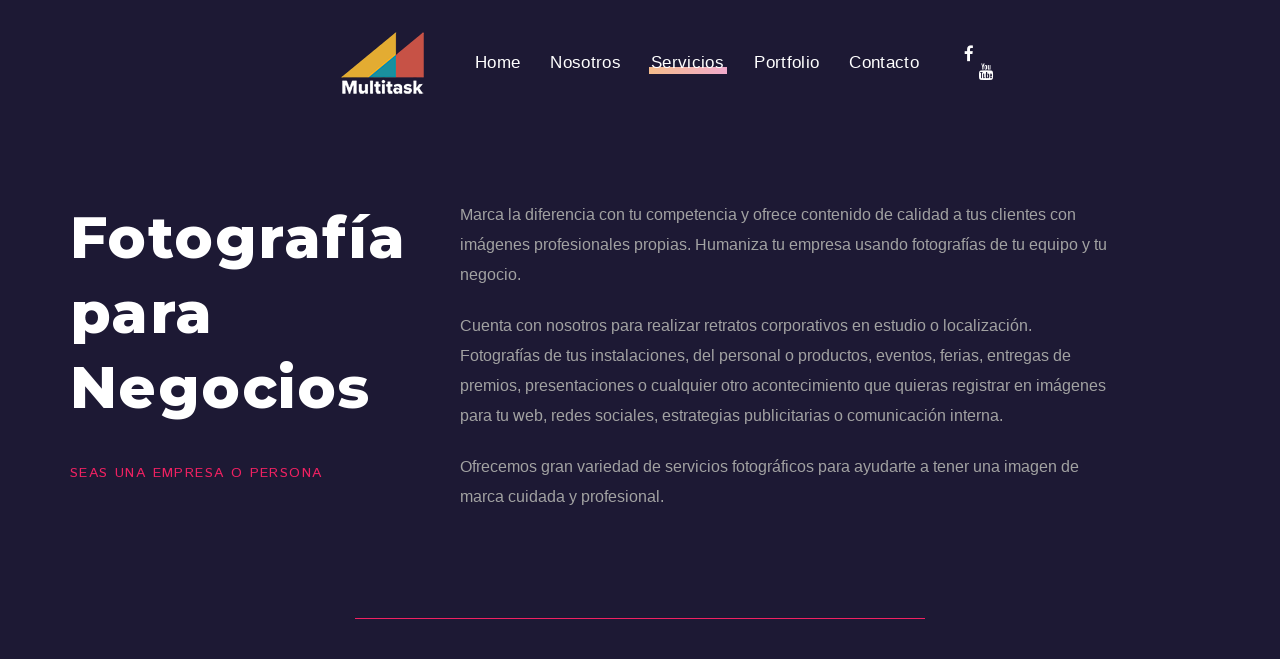

--- FILE ---
content_type: text/html; charset=UTF-8
request_url: https://wearemultitask.com/fotografia
body_size: 23045
content:
<!DOCTYPE html>
<html lang="es">
<head >

	<meta charset="UTF-8">
	<meta name="viewport" content="width=device-width, initial-scale=1.0" />
	<meta http-equiv="X-UA-Compatible" content="IE=edge">
	<link rel="profile" href="https://gmpg.org/xfn/11">
	<meta name="mobile-web-app-capable" content="yes">
<meta name="apple-mobile-web-app-capable" content="yes">
<meta name="apple-mobile-web-app-title" content="Multitask - Agencia Creativa de Soluciones Audiovisuales">
<link rel="pingback" href="https://wearemultitask.com/xmlrpc.php" />
<title>Fotografía &#8211; Multitask</title>
			<script type="text/javascript">
			var WebFontConfig = WebFontConfig || {};
			WebFontConfig['active'] = function() {
				if ( typeof ( window.jQuery ) !== 'undefined' ) {
					jQuery(window).trigger('liquid_async_fonts_active');
				}
			};
			WebFontConfig['inactive'] = function() {
				if ( typeof ( window.jQuery ) !== 'undefined' ) {
					jQuery(window).trigger('liquid_async_fonts_inactive');
				}
			};
			</script>
			<meta name='robots' content='max-image-preview:large' />
	<style>img:is([sizes="auto" i], [sizes^="auto," i]) { contain-intrinsic-size: 3000px 1500px }</style>
	<link rel='dns-prefetch' href='//www.googletagmanager.com' />
<link rel='dns-prefetch' href='//fonts.googleapis.com' />
<link rel="alternate" type="application/rss+xml" title="Multitask &raquo; Feed" href="https://wearemultitask.com/feed" />
<script type="text/javascript">
/* <![CDATA[ */
window._wpemojiSettings = {"baseUrl":"https:\/\/s.w.org\/images\/core\/emoji\/16.0.1\/72x72\/","ext":".png","svgUrl":"https:\/\/s.w.org\/images\/core\/emoji\/16.0.1\/svg\/","svgExt":".svg","source":{"concatemoji":"https:\/\/wearemultitask.com\/wp-includes\/js\/wp-emoji-release.min.js?ver=6.8.3"}};
/*! This file is auto-generated */
!function(s,n){var o,i,e;function c(e){try{var t={supportTests:e,timestamp:(new Date).valueOf()};sessionStorage.setItem(o,JSON.stringify(t))}catch(e){}}function p(e,t,n){e.clearRect(0,0,e.canvas.width,e.canvas.height),e.fillText(t,0,0);var t=new Uint32Array(e.getImageData(0,0,e.canvas.width,e.canvas.height).data),a=(e.clearRect(0,0,e.canvas.width,e.canvas.height),e.fillText(n,0,0),new Uint32Array(e.getImageData(0,0,e.canvas.width,e.canvas.height).data));return t.every(function(e,t){return e===a[t]})}function u(e,t){e.clearRect(0,0,e.canvas.width,e.canvas.height),e.fillText(t,0,0);for(var n=e.getImageData(16,16,1,1),a=0;a<n.data.length;a++)if(0!==n.data[a])return!1;return!0}function f(e,t,n,a){switch(t){case"flag":return n(e,"\ud83c\udff3\ufe0f\u200d\u26a7\ufe0f","\ud83c\udff3\ufe0f\u200b\u26a7\ufe0f")?!1:!n(e,"\ud83c\udde8\ud83c\uddf6","\ud83c\udde8\u200b\ud83c\uddf6")&&!n(e,"\ud83c\udff4\udb40\udc67\udb40\udc62\udb40\udc65\udb40\udc6e\udb40\udc67\udb40\udc7f","\ud83c\udff4\u200b\udb40\udc67\u200b\udb40\udc62\u200b\udb40\udc65\u200b\udb40\udc6e\u200b\udb40\udc67\u200b\udb40\udc7f");case"emoji":return!a(e,"\ud83e\udedf")}return!1}function g(e,t,n,a){var r="undefined"!=typeof WorkerGlobalScope&&self instanceof WorkerGlobalScope?new OffscreenCanvas(300,150):s.createElement("canvas"),o=r.getContext("2d",{willReadFrequently:!0}),i=(o.textBaseline="top",o.font="600 32px Arial",{});return e.forEach(function(e){i[e]=t(o,e,n,a)}),i}function t(e){var t=s.createElement("script");t.src=e,t.defer=!0,s.head.appendChild(t)}"undefined"!=typeof Promise&&(o="wpEmojiSettingsSupports",i=["flag","emoji"],n.supports={everything:!0,everythingExceptFlag:!0},e=new Promise(function(e){s.addEventListener("DOMContentLoaded",e,{once:!0})}),new Promise(function(t){var n=function(){try{var e=JSON.parse(sessionStorage.getItem(o));if("object"==typeof e&&"number"==typeof e.timestamp&&(new Date).valueOf()<e.timestamp+604800&&"object"==typeof e.supportTests)return e.supportTests}catch(e){}return null}();if(!n){if("undefined"!=typeof Worker&&"undefined"!=typeof OffscreenCanvas&&"undefined"!=typeof URL&&URL.createObjectURL&&"undefined"!=typeof Blob)try{var e="postMessage("+g.toString()+"("+[JSON.stringify(i),f.toString(),p.toString(),u.toString()].join(",")+"));",a=new Blob([e],{type:"text/javascript"}),r=new Worker(URL.createObjectURL(a),{name:"wpTestEmojiSupports"});return void(r.onmessage=function(e){c(n=e.data),r.terminate(),t(n)})}catch(e){}c(n=g(i,f,p,u))}t(n)}).then(function(e){for(var t in e)n.supports[t]=e[t],n.supports.everything=n.supports.everything&&n.supports[t],"flag"!==t&&(n.supports.everythingExceptFlag=n.supports.everythingExceptFlag&&n.supports[t]);n.supports.everythingExceptFlag=n.supports.everythingExceptFlag&&!n.supports.flag,n.DOMReady=!1,n.readyCallback=function(){n.DOMReady=!0}}).then(function(){return e}).then(function(){var e;n.supports.everything||(n.readyCallback(),(e=n.source||{}).concatemoji?t(e.concatemoji):e.wpemoji&&e.twemoji&&(t(e.twemoji),t(e.wpemoji)))}))}((window,document),window._wpemojiSettings);
/* ]]> */
</script>
<style id='wp-emoji-styles-inline-css' type='text/css'>

	img.wp-smiley, img.emoji {
		display: inline !important;
		border: none !important;
		box-shadow: none !important;
		height: 1em !important;
		width: 1em !important;
		margin: 0 0.07em !important;
		vertical-align: -0.1em !important;
		background: none !important;
		padding: 0 !important;
	}
</style>
<link rel='stylesheet' id='wp-block-library-css' href='https://wearemultitask.com/wp-includes/css/dist/block-library/style.min.css?ver=6.8.3' type='text/css' media='all' />
<style id='wp-block-library-theme-inline-css' type='text/css'>
.wp-block-audio :where(figcaption){color:#555;font-size:13px;text-align:center}.is-dark-theme .wp-block-audio :where(figcaption){color:#ffffffa6}.wp-block-audio{margin:0 0 1em}.wp-block-code{border:1px solid #ccc;border-radius:4px;font-family:Menlo,Consolas,monaco,monospace;padding:.8em 1em}.wp-block-embed :where(figcaption){color:#555;font-size:13px;text-align:center}.is-dark-theme .wp-block-embed :where(figcaption){color:#ffffffa6}.wp-block-embed{margin:0 0 1em}.blocks-gallery-caption{color:#555;font-size:13px;text-align:center}.is-dark-theme .blocks-gallery-caption{color:#ffffffa6}:root :where(.wp-block-image figcaption){color:#555;font-size:13px;text-align:center}.is-dark-theme :root :where(.wp-block-image figcaption){color:#ffffffa6}.wp-block-image{margin:0 0 1em}.wp-block-pullquote{border-bottom:4px solid;border-top:4px solid;color:currentColor;margin-bottom:1.75em}.wp-block-pullquote cite,.wp-block-pullquote footer,.wp-block-pullquote__citation{color:currentColor;font-size:.8125em;font-style:normal;text-transform:uppercase}.wp-block-quote{border-left:.25em solid;margin:0 0 1.75em;padding-left:1em}.wp-block-quote cite,.wp-block-quote footer{color:currentColor;font-size:.8125em;font-style:normal;position:relative}.wp-block-quote:where(.has-text-align-right){border-left:none;border-right:.25em solid;padding-left:0;padding-right:1em}.wp-block-quote:where(.has-text-align-center){border:none;padding-left:0}.wp-block-quote.is-large,.wp-block-quote.is-style-large,.wp-block-quote:where(.is-style-plain){border:none}.wp-block-search .wp-block-search__label{font-weight:700}.wp-block-search__button{border:1px solid #ccc;padding:.375em .625em}:where(.wp-block-group.has-background){padding:1.25em 2.375em}.wp-block-separator.has-css-opacity{opacity:.4}.wp-block-separator{border:none;border-bottom:2px solid;margin-left:auto;margin-right:auto}.wp-block-separator.has-alpha-channel-opacity{opacity:1}.wp-block-separator:not(.is-style-wide):not(.is-style-dots){width:100px}.wp-block-separator.has-background:not(.is-style-dots){border-bottom:none;height:1px}.wp-block-separator.has-background:not(.is-style-wide):not(.is-style-dots){height:2px}.wp-block-table{margin:0 0 1em}.wp-block-table td,.wp-block-table th{word-break:normal}.wp-block-table :where(figcaption){color:#555;font-size:13px;text-align:center}.is-dark-theme .wp-block-table :where(figcaption){color:#ffffffa6}.wp-block-video :where(figcaption){color:#555;font-size:13px;text-align:center}.is-dark-theme .wp-block-video :where(figcaption){color:#ffffffa6}.wp-block-video{margin:0 0 1em}:root :where(.wp-block-template-part.has-background){margin-bottom:0;margin-top:0;padding:1.25em 2.375em}
</style>
<style id='classic-theme-styles-inline-css' type='text/css'>
/*! This file is auto-generated */
.wp-block-button__link{color:#fff;background-color:#32373c;border-radius:9999px;box-shadow:none;text-decoration:none;padding:calc(.667em + 2px) calc(1.333em + 2px);font-size:1.125em}.wp-block-file__button{background:#32373c;color:#fff;text-decoration:none}
</style>
<style id='global-styles-inline-css' type='text/css'>
:root{--wp--preset--aspect-ratio--square: 1;--wp--preset--aspect-ratio--4-3: 4/3;--wp--preset--aspect-ratio--3-4: 3/4;--wp--preset--aspect-ratio--3-2: 3/2;--wp--preset--aspect-ratio--2-3: 2/3;--wp--preset--aspect-ratio--16-9: 16/9;--wp--preset--aspect-ratio--9-16: 9/16;--wp--preset--color--black: #000000;--wp--preset--color--cyan-bluish-gray: #abb8c3;--wp--preset--color--white: #ffffff;--wp--preset--color--pale-pink: #f78da7;--wp--preset--color--vivid-red: #cf2e2e;--wp--preset--color--luminous-vivid-orange: #ff6900;--wp--preset--color--luminous-vivid-amber: #fcb900;--wp--preset--color--light-green-cyan: #7bdcb5;--wp--preset--color--vivid-green-cyan: #00d084;--wp--preset--color--pale-cyan-blue: #8ed1fc;--wp--preset--color--vivid-cyan-blue: #0693e3;--wp--preset--color--vivid-purple: #9b51e0;--wp--preset--gradient--vivid-cyan-blue-to-vivid-purple: linear-gradient(135deg,rgba(6,147,227,1) 0%,rgb(155,81,224) 100%);--wp--preset--gradient--light-green-cyan-to-vivid-green-cyan: linear-gradient(135deg,rgb(122,220,180) 0%,rgb(0,208,130) 100%);--wp--preset--gradient--luminous-vivid-amber-to-luminous-vivid-orange: linear-gradient(135deg,rgba(252,185,0,1) 0%,rgba(255,105,0,1) 100%);--wp--preset--gradient--luminous-vivid-orange-to-vivid-red: linear-gradient(135deg,rgba(255,105,0,1) 0%,rgb(207,46,46) 100%);--wp--preset--gradient--very-light-gray-to-cyan-bluish-gray: linear-gradient(135deg,rgb(238,238,238) 0%,rgb(169,184,195) 100%);--wp--preset--gradient--cool-to-warm-spectrum: linear-gradient(135deg,rgb(74,234,220) 0%,rgb(151,120,209) 20%,rgb(207,42,186) 40%,rgb(238,44,130) 60%,rgb(251,105,98) 80%,rgb(254,248,76) 100%);--wp--preset--gradient--blush-light-purple: linear-gradient(135deg,rgb(255,206,236) 0%,rgb(152,150,240) 100%);--wp--preset--gradient--blush-bordeaux: linear-gradient(135deg,rgb(254,205,165) 0%,rgb(254,45,45) 50%,rgb(107,0,62) 100%);--wp--preset--gradient--luminous-dusk: linear-gradient(135deg,rgb(255,203,112) 0%,rgb(199,81,192) 50%,rgb(65,88,208) 100%);--wp--preset--gradient--pale-ocean: linear-gradient(135deg,rgb(255,245,203) 0%,rgb(182,227,212) 50%,rgb(51,167,181) 100%);--wp--preset--gradient--electric-grass: linear-gradient(135deg,rgb(202,248,128) 0%,rgb(113,206,126) 100%);--wp--preset--gradient--midnight: linear-gradient(135deg,rgb(2,3,129) 0%,rgb(40,116,252) 100%);--wp--preset--font-size--small: 13px;--wp--preset--font-size--medium: 20px;--wp--preset--font-size--large: 36px;--wp--preset--font-size--x-large: 42px;--wp--preset--spacing--20: 0.44rem;--wp--preset--spacing--30: 0.67rem;--wp--preset--spacing--40: 1rem;--wp--preset--spacing--50: 1.5rem;--wp--preset--spacing--60: 2.25rem;--wp--preset--spacing--70: 3.38rem;--wp--preset--spacing--80: 5.06rem;--wp--preset--shadow--natural: 6px 6px 9px rgba(0, 0, 0, 0.2);--wp--preset--shadow--deep: 12px 12px 50px rgba(0, 0, 0, 0.4);--wp--preset--shadow--sharp: 6px 6px 0px rgba(0, 0, 0, 0.2);--wp--preset--shadow--outlined: 6px 6px 0px -3px rgba(255, 255, 255, 1), 6px 6px rgba(0, 0, 0, 1);--wp--preset--shadow--crisp: 6px 6px 0px rgba(0, 0, 0, 1);}:where(.is-layout-flex){gap: 0.5em;}:where(.is-layout-grid){gap: 0.5em;}body .is-layout-flex{display: flex;}.is-layout-flex{flex-wrap: wrap;align-items: center;}.is-layout-flex > :is(*, div){margin: 0;}body .is-layout-grid{display: grid;}.is-layout-grid > :is(*, div){margin: 0;}:where(.wp-block-columns.is-layout-flex){gap: 2em;}:where(.wp-block-columns.is-layout-grid){gap: 2em;}:where(.wp-block-post-template.is-layout-flex){gap: 1.25em;}:where(.wp-block-post-template.is-layout-grid){gap: 1.25em;}.has-black-color{color: var(--wp--preset--color--black) !important;}.has-cyan-bluish-gray-color{color: var(--wp--preset--color--cyan-bluish-gray) !important;}.has-white-color{color: var(--wp--preset--color--white) !important;}.has-pale-pink-color{color: var(--wp--preset--color--pale-pink) !important;}.has-vivid-red-color{color: var(--wp--preset--color--vivid-red) !important;}.has-luminous-vivid-orange-color{color: var(--wp--preset--color--luminous-vivid-orange) !important;}.has-luminous-vivid-amber-color{color: var(--wp--preset--color--luminous-vivid-amber) !important;}.has-light-green-cyan-color{color: var(--wp--preset--color--light-green-cyan) !important;}.has-vivid-green-cyan-color{color: var(--wp--preset--color--vivid-green-cyan) !important;}.has-pale-cyan-blue-color{color: var(--wp--preset--color--pale-cyan-blue) !important;}.has-vivid-cyan-blue-color{color: var(--wp--preset--color--vivid-cyan-blue) !important;}.has-vivid-purple-color{color: var(--wp--preset--color--vivid-purple) !important;}.has-black-background-color{background-color: var(--wp--preset--color--black) !important;}.has-cyan-bluish-gray-background-color{background-color: var(--wp--preset--color--cyan-bluish-gray) !important;}.has-white-background-color{background-color: var(--wp--preset--color--white) !important;}.has-pale-pink-background-color{background-color: var(--wp--preset--color--pale-pink) !important;}.has-vivid-red-background-color{background-color: var(--wp--preset--color--vivid-red) !important;}.has-luminous-vivid-orange-background-color{background-color: var(--wp--preset--color--luminous-vivid-orange) !important;}.has-luminous-vivid-amber-background-color{background-color: var(--wp--preset--color--luminous-vivid-amber) !important;}.has-light-green-cyan-background-color{background-color: var(--wp--preset--color--light-green-cyan) !important;}.has-vivid-green-cyan-background-color{background-color: var(--wp--preset--color--vivid-green-cyan) !important;}.has-pale-cyan-blue-background-color{background-color: var(--wp--preset--color--pale-cyan-blue) !important;}.has-vivid-cyan-blue-background-color{background-color: var(--wp--preset--color--vivid-cyan-blue) !important;}.has-vivid-purple-background-color{background-color: var(--wp--preset--color--vivid-purple) !important;}.has-black-border-color{border-color: var(--wp--preset--color--black) !important;}.has-cyan-bluish-gray-border-color{border-color: var(--wp--preset--color--cyan-bluish-gray) !important;}.has-white-border-color{border-color: var(--wp--preset--color--white) !important;}.has-pale-pink-border-color{border-color: var(--wp--preset--color--pale-pink) !important;}.has-vivid-red-border-color{border-color: var(--wp--preset--color--vivid-red) !important;}.has-luminous-vivid-orange-border-color{border-color: var(--wp--preset--color--luminous-vivid-orange) !important;}.has-luminous-vivid-amber-border-color{border-color: var(--wp--preset--color--luminous-vivid-amber) !important;}.has-light-green-cyan-border-color{border-color: var(--wp--preset--color--light-green-cyan) !important;}.has-vivid-green-cyan-border-color{border-color: var(--wp--preset--color--vivid-green-cyan) !important;}.has-pale-cyan-blue-border-color{border-color: var(--wp--preset--color--pale-cyan-blue) !important;}.has-vivid-cyan-blue-border-color{border-color: var(--wp--preset--color--vivid-cyan-blue) !important;}.has-vivid-purple-border-color{border-color: var(--wp--preset--color--vivid-purple) !important;}.has-vivid-cyan-blue-to-vivid-purple-gradient-background{background: var(--wp--preset--gradient--vivid-cyan-blue-to-vivid-purple) !important;}.has-light-green-cyan-to-vivid-green-cyan-gradient-background{background: var(--wp--preset--gradient--light-green-cyan-to-vivid-green-cyan) !important;}.has-luminous-vivid-amber-to-luminous-vivid-orange-gradient-background{background: var(--wp--preset--gradient--luminous-vivid-amber-to-luminous-vivid-orange) !important;}.has-luminous-vivid-orange-to-vivid-red-gradient-background{background: var(--wp--preset--gradient--luminous-vivid-orange-to-vivid-red) !important;}.has-very-light-gray-to-cyan-bluish-gray-gradient-background{background: var(--wp--preset--gradient--very-light-gray-to-cyan-bluish-gray) !important;}.has-cool-to-warm-spectrum-gradient-background{background: var(--wp--preset--gradient--cool-to-warm-spectrum) !important;}.has-blush-light-purple-gradient-background{background: var(--wp--preset--gradient--blush-light-purple) !important;}.has-blush-bordeaux-gradient-background{background: var(--wp--preset--gradient--blush-bordeaux) !important;}.has-luminous-dusk-gradient-background{background: var(--wp--preset--gradient--luminous-dusk) !important;}.has-pale-ocean-gradient-background{background: var(--wp--preset--gradient--pale-ocean) !important;}.has-electric-grass-gradient-background{background: var(--wp--preset--gradient--electric-grass) !important;}.has-midnight-gradient-background{background: var(--wp--preset--gradient--midnight) !important;}.has-small-font-size{font-size: var(--wp--preset--font-size--small) !important;}.has-medium-font-size{font-size: var(--wp--preset--font-size--medium) !important;}.has-large-font-size{font-size: var(--wp--preset--font-size--large) !important;}.has-x-large-font-size{font-size: var(--wp--preset--font-size--x-large) !important;}
:where(.wp-block-post-template.is-layout-flex){gap: 1.25em;}:where(.wp-block-post-template.is-layout-grid){gap: 1.25em;}
:where(.wp-block-columns.is-layout-flex){gap: 2em;}:where(.wp-block-columns.is-layout-grid){gap: 2em;}
:root :where(.wp-block-pullquote){font-size: 1.5em;line-height: 1.6;}
</style>
<link rel='stylesheet' id='contact-form-7-css' href='https://wearemultitask.com/wp-content/plugins/contact-form-7/includes/css/styles.css?ver=6.1.4' type='text/css' media='all' />
<link rel='stylesheet' id='js_composer_front-css' href='https://wearemultitask.com/wp-content/plugins/js_composer/assets/css/js_composer.min.css?ver=6.8.0' type='text/css' media='all' />
<link rel='stylesheet' id='ave-core-css' href='https://wearemultitask.com/wp-content/plugins/ave-core/assets/css/ave-core.min.css?ver=6.8.3' type='text/css' media='all' />
<link rel='stylesheet' id='liquid-icons-css' href='https://wearemultitask.com/wp-content/themes/ave/assets/vendors/liquid-icon/liquid-icon.min.css' type='text/css' media='all' />
<link rel='stylesheet' id='font-awesome-css' href='https://wearemultitask.com/wp-content/themes/ave/assets/vendors/font-awesome/css/font-awesome.min.css' type='text/css' media='all' />
<link rel='stylesheet' id='bootstrap-css' href='https://wearemultitask.com/wp-content/themes/ave/assets/vendors/bootstrap/css/bootstrap.min.css' type='text/css' media='all' />
<link rel='stylesheet' id='jquery-ui-css' href='https://wearemultitask.com/wp-content/themes/ave/assets/vendors/jquery-ui/jquery-ui.css' type='text/css' media='all' />
<link rel='stylesheet' id='flickity-css' href='https://wearemultitask.com/wp-content/themes/ave/assets/vendors/flickity/flickity.min.css' type='text/css' media='all' />
<link rel='stylesheet' id='fresco-css' href='https://wearemultitask.com/wp-content/themes/ave/assets/vendors/fresco/css/fresco.css' type='text/css' media='all' />
<link rel='stylesheet' id='liquid-base-css' href='https://wearemultitask.com/wp-content/themes/ave/style.css' type='text/css' media='all' />
<link rel='stylesheet' id='liquid-theme-css' href='https://wearemultitask.com/wp-content/themes/ave/assets/css/theme.min.css' type='text/css' media='all' />
<link rel='stylesheet' id='liquid-light-scheme-css' href='https://wearemultitask.com/wp-content/themes/ave/assets/css/theme-scheme-light.min.css' type='text/css' media='all' />
<link rel='stylesheet' id='le-schedule-table-css' href='https://wearemultitask.com/wp-content/plugins/liquid-events/assets/css/liquid-events-table.min.css?ver=6.8.3' type='text/css' media='all' />
<link rel='stylesheet' id='bsf-Defaults-css' href='https://wearemultitask.com/wp-content/uploads/smile_fonts/Defaults/Defaults.css?ver=3.19.11' type='text/css' media='all' />
<link rel='stylesheet' id='redux-google-fonts-liquid_one_opt-css' href='https://fonts.googleapis.com/css?family=Istok+Web%3A400%2C700%7CMontserrat%3A400%2C800%2C600&#038;subset=latin&#038;ver=6.8.3' type='text/css' media='all' />
<link rel='stylesheet' id='liquid-generated-responsive-css' href='//wearemultitask.com/wp-content/uploads/liquid-styles/liquid-responsive-100.css?timestamp=1597681985&#038;ver=6.8.3' type='text/css' media='all' />
<script type="text/javascript" src="https://wearemultitask.com/wp-includes/js/jquery/jquery.min.js?ver=3.7.1" id="jquery-core-js"></script>
<script type="text/javascript" src="https://wearemultitask.com/wp-includes/js/jquery/jquery-migrate.min.js?ver=3.4.1" id="jquery-migrate-js"></script>
<script type="text/javascript" src="https://wearemultitask.com/wp-content/themes/ave/assets/vendors/inline.js?ver=1.0" id="color-variable-js"></script>
<script type="text/javascript" id="color-variable-js-after">
/* <![CDATA[ */
function testCSSVariables(){var e="rgb(255, 198, 0)",o=document.createElement("span");o.style.setProperty("--color",e),o.style.setProperty("background","var(--color)"),document.body.appendChild(o);var r=getComputedStyle(o).backgroundColor===e;return document.body.removeChild(o),r};
/* ]]> */
</script>
<script type="text/javascript" src="https://wearemultitask.com/wp-content/plugins/ave-core/shortcodes/blog/script.min.js?ver=6.8.3" id="ld_blog_script-js"></script>

<!-- Fragmento de código de la etiqueta de Google (gtag.js) añadida por Site Kit -->
<!-- Fragmento de código de Google Analytics añadido por Site Kit -->
<script type="text/javascript" src="https://www.googletagmanager.com/gtag/js?id=G-PK5DFWCE0Y" id="google_gtagjs-js" async></script>
<script type="text/javascript" id="google_gtagjs-js-after">
/* <![CDATA[ */
window.dataLayer = window.dataLayer || [];function gtag(){dataLayer.push(arguments);}
gtag("set","linker",{"domains":["wearemultitask.com"]});
gtag("js", new Date());
gtag("set", "developer_id.dZTNiMT", true);
gtag("config", "G-PK5DFWCE0Y");
/* ]]> */
</script>
<link rel="https://api.w.org/" href="https://wearemultitask.com/wp-json/" /><link rel="alternate" title="JSON" type="application/json" href="https://wearemultitask.com/wp-json/wp/v2/pages/7875" /><link rel="EditURI" type="application/rsd+xml" title="RSD" href="https://wearemultitask.com/xmlrpc.php?rsd" />
<meta name="generator" content="WordPress 6.8.3" />
<link rel="canonical" href="https://wearemultitask.com/fotografia" />
<link rel='shortlink' href='https://wearemultitask.com/?p=7875' />
<link rel="alternate" title="oEmbed (JSON)" type="application/json+oembed" href="https://wearemultitask.com/wp-json/oembed/1.0/embed?url=https%3A%2F%2Fwearemultitask.com%2Ffotografia" />
<link rel="alternate" title="oEmbed (XML)" type="text/xml+oembed" href="https://wearemultitask.com/wp-json/oembed/1.0/embed?url=https%3A%2F%2Fwearemultitask.com%2Ffotografia&#038;format=xml" />
<meta name="generator" content="Site Kit by Google 1.165.0" />
	<link rel="shortcut icon" href="https://wearemultitask.com/wp-content/themes/ave/favicon.png" />
	<script type="text/javascript">
				window.liquidParams = {mobileNavBreakpoint:1199
				}	
			  </script><meta name="generator" content="Powered by WPBakery Page Builder - drag and drop page builder for WordPress."/>
<meta name="generator" content="Powered by Slider Revolution 6.5.6 - responsive, Mobile-Friendly Slider Plugin for WordPress with comfortable drag and drop interface." />
<link rel="icon" href="https://wearemultitask.com/wp-content/uploads/2020/08/cropped-logo-mt20-h95-32x32.png" sizes="32x32" />
<link rel="icon" href="https://wearemultitask.com/wp-content/uploads/2020/08/cropped-logo-mt20-h95-192x192.png" sizes="192x192" />
<link rel="apple-touch-icon" href="https://wearemultitask.com/wp-content/uploads/2020/08/cropped-logo-mt20-h95-180x180.png" />
<meta name="msapplication-TileImage" content="https://wearemultitask.com/wp-content/uploads/2020/08/cropped-logo-mt20-h95-270x270.png" />
<script type="text/javascript">function setREVStartSize(e){
			//window.requestAnimationFrame(function() {				 
				window.RSIW = window.RSIW===undefined ? window.innerWidth : window.RSIW;	
				window.RSIH = window.RSIH===undefined ? window.innerHeight : window.RSIH;	
				try {								
					var pw = document.getElementById(e.c).parentNode.offsetWidth,
						newh;
					pw = pw===0 || isNaN(pw) ? window.RSIW : pw;
					e.tabw = e.tabw===undefined ? 0 : parseInt(e.tabw);
					e.thumbw = e.thumbw===undefined ? 0 : parseInt(e.thumbw);
					e.tabh = e.tabh===undefined ? 0 : parseInt(e.tabh);
					e.thumbh = e.thumbh===undefined ? 0 : parseInt(e.thumbh);
					e.tabhide = e.tabhide===undefined ? 0 : parseInt(e.tabhide);
					e.thumbhide = e.thumbhide===undefined ? 0 : parseInt(e.thumbhide);
					e.mh = e.mh===undefined || e.mh=="" || e.mh==="auto" ? 0 : parseInt(e.mh,0);		
					if(e.layout==="fullscreen" || e.l==="fullscreen") 						
						newh = Math.max(e.mh,window.RSIH);					
					else{					
						e.gw = Array.isArray(e.gw) ? e.gw : [e.gw];
						for (var i in e.rl) if (e.gw[i]===undefined || e.gw[i]===0) e.gw[i] = e.gw[i-1];					
						e.gh = e.el===undefined || e.el==="" || (Array.isArray(e.el) && e.el.length==0)? e.gh : e.el;
						e.gh = Array.isArray(e.gh) ? e.gh : [e.gh];
						for (var i in e.rl) if (e.gh[i]===undefined || e.gh[i]===0) e.gh[i] = e.gh[i-1];
											
						var nl = new Array(e.rl.length),
							ix = 0,						
							sl;					
						e.tabw = e.tabhide>=pw ? 0 : e.tabw;
						e.thumbw = e.thumbhide>=pw ? 0 : e.thumbw;
						e.tabh = e.tabhide>=pw ? 0 : e.tabh;
						e.thumbh = e.thumbhide>=pw ? 0 : e.thumbh;					
						for (var i in e.rl) nl[i] = e.rl[i]<window.RSIW ? 0 : e.rl[i];
						sl = nl[0];									
						for (var i in nl) if (sl>nl[i] && nl[i]>0) { sl = nl[i]; ix=i;}															
						var m = pw>(e.gw[ix]+e.tabw+e.thumbw) ? 1 : (pw-(e.tabw+e.thumbw)) / (e.gw[ix]);					
						newh =  (e.gh[ix] * m) + (e.tabh + e.thumbh);
					}
					var el = document.getElementById(e.c);
					if (el!==null && el) el.style.height = newh+"px";					
					el = document.getElementById(e.c+"_wrapper");
					if (el!==null && el) {
						el.style.height = newh+"px";
						el.style.display = "block";
					}
				} catch(e){
					console.log("Failure at Presize of Slider:" + e)
				}					   
			//});
		  };</script>
<style id='liquid-stylesheet-inline-css' type='text/css'>:root{--color-primary:#1d1934;--color-gradient-start:#1d1934;--color-gradient-stop:#f02162;}.woocommerce ul.products, .woocommerce-page ul.products{margin-left:-15px;margin-right:-15px;}.woocommerce ul.products li.product, .woocommerce-page ul.products li.product{padding-left:15px;padding-right:15px;}body{font-family:Istok Web;font-weight:400;line-height:1.9;font-size:16px;color:#828282;}body.single-post .blog-single-title{font-family:inherit;}body.single-post .content{font-family:inherit;}.h1,h1{font-family:Montserrat;font-weight:800;line-height:1.4em;letter-spacing:1px;font-size:57px;color:#060221;}.h2,h2{font-family:Montserrat;font-weight:800;line-height:1.4;letter-spacing:0px;font-size:44px;color:#060221;}.h3,h3{font-family:Istok Web;font-weight:700;line-height:1.5em;font-size:32px;color:#060221;}.h4,h4{font-family:Montserrat;font-weight:600;line-height:1.6em;font-size:26px;color:#060221;}.h5,h5{font-family:Istok Web;font-weight:400;line-height:1.6em;font-size:20px;color:#060221;}.h6,h6{font-family:Istok Web;font-weight:400;line-height:1.8;font-size:18px;color:#060221;}.titlebar-inner h1{font-size:80px;line-height:1.15em;}.titlebar-inner p{font-size:120px;line-height:120px;letter-spacing:1.15em;}.titlebar-inner{padding-top:75px;padding-bottom:75px;}.titlebar{background-color:transparent;background-image:url( https://wearemultitask.com/wp-content/uploads/2018/09/testimonial-1.png);background-size:cover;background-position:center top;}.titlebar > .titlebar-overlay.ld-overlay{background:linear-gradient(65deg, rgb(29,225,209) 0%, rgba(137, 135, 226, 0.084) 100%);}#content{background-color:#1d1934;}@media ( min-width: 1200px ){.main-header .is-stuck{background:rgb(255, 255, 255) !important;}.mainbar-wrap.is-stuck .social-icon:not(.branded):not(.branded-text) a, .mainbar-wrap.is-stuck .header-module .ld-module-trigger, .mainbar-wrap.is-stuck .main-nav > li > a, .mainbar-wrap.is-stuck .ld-module-search-visible-form .ld-search-form input, .mainbar-wrap.is-stuck .header-module .lqd-custom-menu > li > a{color:rgba(0, 0, 0, 0.69) !important;}.mainbar-wrap.is-stuck .mainbar-wrap.is-stuck .header-module .nav-trigger .bar{background-color:rgba(0, 0, 0, 0.69) !important;}.mainbar-wrap.is-stuck .header-module .ld-module-trigger-icon, .mainbar-wrap.is-stuck .header-module .ld-module-trigger-txt{color:inherit !important;}.mainbar-wrap.is-stuck .ld-module-search-visible-form .ld-search-form input{border-color:rgba(0, 0, 0, 0.69) !important;}.mainbar-wrap.is-stuck .social-icon:not(.branded):not(.branded-text) a:hover, .mainbar-wrap.is-stuck .main-nav > li > a:hover, .mainbar-wrap.is-stuck .header-module .lqd-custom-menu > li > a:hover{color:rgb(0, 0, 0) !important;}}@font-face {
	font-family: 'Cerebri Sans';
	src: url('http://original.liquid-themes.com/wp-content/uploads/fonts/37F0E0_2_0.woff2') format('woff2'),
			url('http://original.liquid-themes.com/wp-content/uploads/fonts/37F0E0_2_0.woff') format('woff');
	font-weight: 400;
	font-style: normal;
}

body {
    font-family: 'Cerebri Sans', sans-serif;
}

.is-stuck {
    box-shadow: 0px 0px 90px -20px rgba(0,0,0,0.2);
}</style><style type="text/css" data-type="vc_shortcodes-custom-css">.vc_custom_1598877918821{padding-top: 200px !important;padding-bottom: 55px !important;}.vc_custom_1525085221892{padding-top: 85px !important;padding-bottom: 55px !important;}.vc_custom_1525085215934{padding-top: 85px !important;padding-bottom: 55px !important;}.vc_custom_1525085221892{padding-top: 85px !important;padding-bottom: 55px !important;}.vc_custom_1525085215934{padding-top: 85px !important;padding-bottom: 55px !important;}.vc_custom_1525085221892{padding-top: 85px !important;padding-bottom: 55px !important;}.vc_custom_1609699325548{padding-top: 85px !important;padding-bottom: 55px !important;}.vc_custom_1611331370170{padding-top: 85px !important;padding-left: 20% !important;}.vc_custom_1598874647655{margin-bottom: 30px !important;}.vc_custom_1598874601042{margin-bottom: 30px !important;padding-left: 15% !important;}.vc_custom_1610044913951{margin-bottom: 30px !important;padding-right: 15% !important;}.vc_custom_1610044920947{margin-bottom: 30px !important;}.vc_custom_1525085199168{margin-bottom: 30px !important;}.vc_custom_1598874670389{margin-bottom: 30px !important;padding-left: 15% !important;}.vc_custom_1610044983330{margin-bottom: 30px !important;padding-right: 15% !important;}.vc_custom_1610044990493{margin-bottom: 30px !important;}.vc_custom_1525085199168{margin-bottom: 30px !important;}.vc_custom_1598874704631{margin-bottom: 30px !important;padding-left: 15% !important;}.vc_custom_1598874725305{margin-bottom: 30px !important;padding-right: 15% !important;}.vc_custom_1598871777466{margin-bottom: 30px !important;}</style><noscript><style> .wpb_animate_when_almost_visible { opacity: 1; }</style></noscript><style type="text/css" data-type="vc_shortcodes-custom-css">.vc_custom_1598009154073{padding-right: 25% !important;padding-left: 25% !important;}</style><style type="text/css" data-type="vc_shortcodes-custom-css">.vc_custom_1532610412577{margin-bottom: 35px !important;padding-top: 5px !important;}.vc_custom_1532610358710{margin-bottom: 35px !important;}.vc_custom_1532610366990{margin-bottom: 35px !important;}.vc_custom_1532610374426{margin-bottom: 35px !important;}.vc_custom_1532610381909{margin-bottom: 35px !important;}</style>
</head>

<body class="wp-singular page-template-default page page-id-7875 wp-embed-responsive wp-theme-ave site-wide-layout page-scheme-light lazyload-enabled wpb-js-composer js-comp-ver-6.8.0 vc_responsive" dir="ltr" itemscope="itemscope" itemtype="http://schema.org/WebPage" data-mobile-nav-style="classic" data-mobile-nav-scheme="dark" data-mobile-nav-trigger-alignment="right" data-mobile-header-scheme="dark" data-mobile-secondary-bar="false" data-mobile-logo-alignment="default">

	
	<script type="text/javascript">
				(function() {
					if(!testCSSVariables()){var script=document.createElement("script"),body=document.querySelector("body");script.onreadystatechange = function () { if (this.readyState == 'complete' || this.readyState == 'loaded') { cssVars(); } };script.onload = function() { cssVars(); };script.src="assets/vendors/css-vars-ponyfill.min.js",body.insertBefore(script,body.lastChild);};
				}());
			</script><div><span class="screen-reader-text">Skip links</span><ul class="liquid-skip-link screen-reader-text"><li><a href="#primary" class="screen-reader-shortcut"> Skip to primary navigation</a></li><li><a href="#content" class="screen-reader-shortcut"> Skip to content</a></li></ul></div>

	<div id="wrap">

		<header class="header site-header main-header main-header-overlay" data-react-to-megamenu="true" data-sticky-header="true" data-sticky-options="{ &quot;stickyTrigger&quot;: &quot;first-section&quot; }" id="header" itemscope="itemscope" itemtype="http://schema.org/WPHeader">
<div  class="secondarybar-wrap  " >	<div class="container secondarybar-container">		<div class="secondarybar">			<div class="row secondarybar-row align-items-center"><div  class="col vc_col-sm-4  "></div><div  class="col vc_col-sm-4  "></div><div  class="col vc_col-sm-4  "></div>			</div><!-- /.row secondarybar-row -->		</div><!-- /.secondarybar -->	</div><!-- /.container --></div><!-- /.secondarybar-wrap --><div  class="mainbar-wrap  vc_custom_1598009154073 " ><span class="megamenu-hover-bg"></span>	<div class="container-fluid mainbar-container">		<div class="mainbar">			<div class="row mainbar-row align-items-lg-stretch"><div  class="col vc_col-sm-4  "><style>.navbar-brand{padding-top:30px;padding-right:0px;padding-bottom:30px;padding-left:0px;}</style>
<div id="ld_header_image_69819926f28d6" class="navbar-header ld_header_image_69819926f28d6">

	<a class="navbar-brand" href="https://wearemultitask.com/" rel="home"><span class="navbar-brand-inner"> <img class="logo-dark" src="https://wearemultitask.com/wp-content/uploads/2020/08/logo-mt20-h95b.png" alt="Multitask"  />  <img class="logo-sticky" src="https://wearemultitask.com/wp-content/uploads/2020/08/logo-mt20-h95.png" alt="Multitask"  /> <img class="mobile-logo-default" src="https://wearemultitask.com/wp-content/uploads/2020/08/logo-mt20-h95b.png" alt="Multitask"  /><img class="logo-default" src="https://wearemultitask.com/wp-content/uploads/2020/08/logo-mt20-h95b.png" alt="Multitask"  /></span></a>	<button type="button" class="navbar-toggle collapsed nav-trigger style-mobile" data-toggle="collapse" data-target="#main-header-collapse" aria-expanded="false" data-changeclassnames='{ "html": "mobile-nav-activated overflow-hidden" }'>
				<span class="sr-only">Toggle navigation</span>
				<span class="bars">
					<span class="bar"></span>
					<span class="bar"></span>
					<span class="bar"></span>
				</span>
			</button>	
</div><!-- /.navbar-header --></div><div  class="col vc_col-sm-4  "><div class="collapse navbar-collapse ld_header_collapsed_69819926f2bb1" id="main-header-collapse">
	<style>.ld_header_menu_69819926f3236.main-nav > li > a{font-size:17px;font-weight:500;letter-spacing:0.02em;color:rgb(255, 255, 255);}.ld_header_menu_69819926f3236.main-nav > li > a:hover{color:rgb(240, 33, 98);}</style><ul id="primary-nav" class="main-nav ld_header_menu_69819926f3236 main-nav-hover-underline-2 nav align-items-lg-stretch justify-content-lg-center" data-submenu-options='{"toggleType":"fade","handler":"mouse-in-out"}' ><li id="menu-item-8265" class="menu-item menu-item-type-post_type menu-item-object-page menu-item-home menu-item-8265"><a href="https://wearemultitask.com/"><span class="link-icon"></span><span class="link-txt"><span class="link-ext"></span><span class="txt">Home<span class="submenu-expander"> <i class="fa fa-angle-down"></i> </span></span></span></a></li>
<li id="menu-item-7751" class="menu-item menu-item-type-post_type menu-item-object-page menu-item-7751"><a href="https://wearemultitask.com/nosotros"><span class="link-icon"></span><span class="link-txt"><span class="link-ext"></span><span class="txt">Nosotros<span class="submenu-expander"> <i class="fa fa-angle-down"></i> </span></span></span></a></li>
<li id="menu-item-7752" class="menu-item menu-item-type-post_type menu-item-object-page current-menu-ancestor current-menu-parent current_page_parent current_page_ancestor menu-item-has-children menu-item-7752"><a href="https://wearemultitask.com/servicios"><span class="link-icon"></span><span class="link-txt"><span class="link-ext"></span><span class="txt">Servicios<span class="submenu-expander"> <i class="fa fa-angle-down"></i> </span></span></span></a>
<ul class="nav-item-children">
	<li id="menu-item-7919" class="menu-item menu-item-type-post_type menu-item-object-page current-menu-item page_item page-item-7875 current_page_item menu-item-7919"><a href="https://wearemultitask.com/fotografia" aria-current="page"><span class="link-icon"></span><span class="link-txt"><span class="link-ext"></span><span class="txt">Fotografía<span class="submenu-expander"> <i class="fa fa-angle-down"></i> </span></span></span></a></li>
	<li id="menu-item-8122" class="menu-item menu-item-type-post_type menu-item-object-page menu-item-8122"><a href="https://wearemultitask.com/video"><span class="link-icon"></span><span class="link-txt"><span class="link-ext"></span><span class="txt">Vídeo<span class="submenu-expander"> <i class="fa fa-angle-down"></i> </span></span></span></a></li>
	<li id="menu-item-8123" class="menu-item menu-item-type-post_type menu-item-object-page menu-item-8123"><a href="https://wearemultitask.com/web"><span class="link-icon"></span><span class="link-txt"><span class="link-ext"></span><span class="txt">Web<span class="submenu-expander"> <i class="fa fa-angle-down"></i> </span></span></span></a></li>
	<li id="menu-item-7771" class="menu-item menu-item-type-post_type menu-item-object-page menu-item-7771"><a href="https://wearemultitask.com/diseno-grafico"><span class="link-icon"></span><span class="link-txt"><span class="link-ext"></span><span class="txt">Diseño Gráfico<span class="submenu-expander"> <i class="fa fa-angle-down"></i> </span></span></span></a></li>
	<li id="menu-item-7770" class="menu-item menu-item-type-post_type menu-item-object-page menu-item-7770"><a href="https://wearemultitask.com/traduccion"><span class="link-icon"></span><span class="link-txt"><span class="link-ext"></span><span class="txt">Traducción<span class="submenu-expander"> <i class="fa fa-angle-down"></i> </span></span></span></a></li>
</ul>
</li>
<li id="menu-item-7776" class="menu-item menu-item-type-post_type menu-item-object-page menu-item-7776"><a href="https://wearemultitask.com/portfolio"><span class="link-icon"></span><span class="link-txt"><span class="link-ext"></span><span class="txt">Portfolio<span class="submenu-expander"> <i class="fa fa-angle-down"></i> </span></span></span></a></li>
<li id="menu-item-7753" class="menu-item menu-item-type-post_type menu-item-object-page menu-item-7753"><a href="https://wearemultitask.com/contacto"><span class="link-icon"></span><span class="link-txt"><span class="link-ext"></span><span class="txt">Contacto<span class="submenu-expander"> <i class="fa fa-angle-down"></i> </span></span></span></a></li>
</ul>
	
</div><!-- /.navbar-collapse --></div><div  class="col vc_col-sm-4   text-right text-lg-right"><style>.ld_header_social_icons_6981992703e62.social-icon{font-size:17px;}.ld_header_social_icons_6981992703e62.social-icon li a:hover{color:rgb(240, 33, 98) !important;}</style><div class="header-module">
		<ul class="social-icon social-icon-sm ld_header_social_icons_6981992703e62" id=ld_header_social_icons_6981992703e62>
	<li><a href="https://www.facebook.com/wearemultitask/" target="_blank" rel="nofollow"><i class="fa fa-facebook"></i></a></li><li><a href="https://www.youtube.com/channel/UCO6cmTLJgW4K5ZOvLTl50Hg/videos" target="_blank" rel="nofollow"><i class="fa fa-youtube"></i></a></li>	</ul>
</div></div>			</div><!-- /.row mainbar-row -->		</div><!-- /.mainbar -->	</div><!-- /.container --></div><!-- /.mainbar-wrap --><div  class="secondarybar-wrap  " >	<div class="container secondarybar-container">		<div class="secondarybar">			<div class="row secondarybar-row align-items-center"><div  class="col vc_col-sm-4  "></div><div  class="col vc_col-sm-4  "></div><div  class="col vc_col-sm-4  "></div>			</div><!-- /.row secondarybar-row -->		</div><!-- /.secondarybar -->	</div><!-- /.container --></div><!-- /.secondarybar-wrap --></header>
		<main class="content" id="content">
			

	<section data-custom-animations="true" data-ca-options='{"triggerHandler":"inview","animationTarget":".wpb_column","duration":"1200","delay":"150","easing":"easeOutQuint","direction":"forward","initValues":{"translateY":-26},"animations":{"translateY":0}}' class="vc_row wpb_row vc_row-fluid vc_custom_1598877918821 row-contains-padding-top row-contains-padding-bottom liquid-row-shadowbox-69819927075d6 vc_row-o-equal-height vc_row-flex"><div class="ld-container container"><div class="row ld-row"><div class="wpb_column vc_column_container vc_col-sm-12 vc_col-md-4 liquid-column-698199270dd29"><div class="vc_column-inner"><div class="wpb_wrapper "   ><div class="wpb_wrapper-inner"><style>.ld_fancy_heading_698199270dec1 h2{font-size:58px;line-height:1.3em;font-weight:700;letter-spacing:0.025em;}@media (min-width: 992px) { .ld_fancy_heading_698199270dec1 h2 {margin-bottom:0.25em !important;  }  } .ld_fancy_heading_698199270dec1 .lqd-highlight-inner{height:0.275em;bottom:0px;}@media (min-width: 992px) { .ld_fancy_heading_698199270dec1 h2 {margin-bottom:0.25em !important;  }  } </style><div class="ld-fancy-heading mask-text ld_fancy_heading_698199270dec1">
	<h2 class="lqd-highlight-underline lqd-highlight-grow-left" data-split-text="true" data-custom-animations="true" data-ca-options='{"triggerHandler":"inview","animationTarget":".lqd-lines .split-inner","duration":700,"delay":100,"easing":"easeOutQuint","direction":"forward","initValues":{"scale":1},"animations":{"scale":1}}' data-split-options='{"type":"lines"}'><span class="ld-fh-txt"> Fotografía para Negocios</span></h2></div><style>.ld_fancy_heading_698199270e0c0 h6{font-size:14px;font-weight:400;letter-spacing:0.1em;color:rgb(240, 33, 98);}@media (min-width: 992px) { .ld_fancy_heading_698199270e0c0 h6 {margin-bottom:0.25em !important;  }  } .ld_fancy_heading_698199270e0c0 .lqd-highlight-inner{height:0.275em;bottom:0px;}@media (min-width: 992px) { .ld_fancy_heading_698199270e0c0 h6 {margin-bottom:0.25em !important;  }  } </style><div class="ld-fancy-heading text-uppercase ld_fancy_heading_698199270e0c0">
	<h6 class="lqd-highlight-underline lqd-highlight-grow-left" ><span class="ld-fh-txt"> Seas una empresa o persona</span></h6></div></div></div></div></div><div class="wpb_column vc_column_container vc_col-sm-12 vc_col-md-7 liquid-column-698199270e525"><div class="vc_column-inner"><div class="wpb_wrapper "   ><div class="wpb_wrapper-inner">
	<div class="wpb_text_column wpb_content_element " >
		<div class="wpb_wrapper">
			<p>Marca la diferencia con tu competencia y ofrece contenido de calidad a tus clientes con imágenes profesionales propias. Humaniza tu empresa usando fotografías de tu equipo y tu negocio.</p>
<p>Cuenta con nosotros para realizar retratos corporativos en estudio o localización. Fotografías de tus instalaciones, del personal o productos, eventos, ferias, entregas de premios, presentaciones o cualquier otro acontecimiento que quieras registrar en imágenes para tu web, redes sociales, estrategias publicitarias o comunicación interna.</p>
<p>Ofrecemos gran variedad de servicios fotográficos para ayudarte a tener una imagen de marca cuidada y profesional.</p>

		</div>
	</div>
<style>.ld_spacer_698199270e80c{height:50px;}</style>
<div class="ld-empty-space ld_spacer_698199270e80c"><span class="liquid_empty_space_inner"></span></div></div></div></div></div></div></div></section><section class="vc_row wpb_row vc_row-fluid liquid-row-shadowbox-698199270f17e"><div class="ld-container container"><div class="row ld-row"><div class="wpb_column vc_column_container vc_col-sm-12 liquid-column-698199270f5f3"><div class="vc_column-inner"><div class="wpb_wrapper "   ><div class="wpb_wrapper-inner"><div class="vc_separator wpb_content_element vc_separator_align_center vc_sep_width_50 vc_sep_pos_align_center vc_separator_no_text" ><span class="vc_sep_holder vc_sep_holder_l"><span  style="border-color:#f02162;" class="vc_sep_line"></span></span><span class="vc_sep_holder vc_sep_holder_r"><span  style="border-color:#f02162;" class="vc_sep_line"></span></span>
</div></div></div></div></div></div></div></section><section class="vc_row wpb_row vc_row-fluid vc_custom_1525085221892 row-contains-padding-top row-contains-padding-bottom liquid-row-shadowbox-698199271008a vc_row-o-equal-height vc_row-o-content-middle vc_row-flex"><div class="ld-container container"><div class="row ld-row"><div class="wpb_column vc_column_container vc_col-sm-12 vc_col-md-6 text-right liquid-column-6981992710518"><div class="vc_column-inner"><div class="wpb_wrapper vc_custom_1598874647655"   ><div class="wpb_wrapper-inner"><style>.ld_freakin_image_6981992710606 .lqd-frickin-img-bg{background:-webkit-linear-gradient(139deg, rgb(88, 100, 245) 26.636942675159236%, rgb(240, 110, 103) 100%);background:linear-gradient(139deg, rgb(88, 100, 245) 26.636942675159236%, rgb(240, 110, 103) 100%);}</style><div id="ld_freakin_image_6981992710606" class="lqd-frickin-img ld_freakin_image_6981992710606" data-inview="true" data-inview-options='{ "delayTime": 250, "threshold": 0.75 }'>
	<div class="lqd-frickin-img-inner">

		<span class="lqd-frickin-img-bg"></span><!-- /.lqd-frickin-img-bg -->
		<div class="lqd-frickin-img-holder"><figure data-responsive-bg="true"><img fetchpriority="high" decoding="async" width="2000" height="1333" src="data:image/svg+xml;charset=utf-8,&lt;svg xmlns%3D&#039;http%3A%2F%2Fwww.w3.org%2F2000%2Fsvg&#039; viewBox%3D&#039;0 0 2000 1333&#039;%2F&gt;" class="attachment-full size-full ld-lazyload" alt="" srcset="" sizes="(max-width: 2000px) 100vw, 2000px" data-src="https://wearemultitask.com/wp-content/uploads/2020/08/Alacena-Catering-34w.jpg" data-srcset="https://wearemultitask.com/wp-content/uploads/2020/08/Alacena-Catering-34w.jpg 2000w, https://wearemultitask.com/wp-content/uploads/2020/08/Alacena-Catering-34w-300x200.jpg 300w, https://wearemultitask.com/wp-content/uploads/2020/08/Alacena-Catering-34w-1024x682.jpg 1024w" data-aspect="1.5003750937734" /></figure></div>
	</div><!-- /.lqd-frickin-img-inner -->
</div><!-- /.lqd-frickin-img --></div></div></div></div><div class="wpb_column vc_column_container vc_col-sm-12 vc_col-md-6 text-left liquid-column-6981992716d3f"><div class="vc_column-inner"><div class="wpb_wrapper vc_custom_1598874601042"  data-custom-animations="true" data-ca-options='{"triggerHandler":"inview","animationTarget":"all-childs","duration":"1200","delay":"150","easing":"easeOutQuint","direction":"forward","initValues":{"translateY":44,"translateZ":-155,"rotateX":-81,"opacity":0},"animations":{"translateY":0,"translateZ":0,"rotateX":0,"opacity":1}}' ><div class="wpb_wrapper-inner"><style>.ld_fancy_heading_6981992716e80 h2{font-size:36px;line-height:1.3em;font-weight:600;letter-spacing:0.025em;}@media (min-width: 992px) { .ld_fancy_heading_6981992716e80 h2 {margin-bottom:0.25em !important;  }  } .ld_fancy_heading_6981992716e80 .lqd-highlight-inner{height:0.275em;bottom:0px;}@media (min-width: 992px) { .ld_fancy_heading_6981992716e80 h2 {margin-bottom:0.25em !important;  }  } </style><div class="ld-fancy-heading mask-text ld_fancy_heading_6981992716e80">
	<h2 class="lqd-highlight-underline lqd-highlight-grow-left h1" data-split-text="true" data-custom-animations="true" data-ca-options='{"triggerHandler":"inview","animationTarget":".lqd-lines .split-inner","duration":700,"delay":100,"easing":"easeOutQuint","direction":"forward","initValues":{"scale":1},"animations":{"scale":1}}' data-split-options='{"type":"lines"}'><span class="ld-fh-txt"> Fotografía de producto</span></h2></div><style>.ld_fancy_heading_6981992717069 h3{font-size:18px;line-height:1.3em;color:rgb(240, 33, 98);}@media (min-width: 992px) { .ld_fancy_heading_6981992717069 h3 {margin-bottom:0.65em !important;  }  } .ld_fancy_heading_6981992717069 .lqd-highlight-inner{height:0.275em;bottom:0px;}@media (min-width: 992px) { .ld_fancy_heading_6981992717069 h3 {margin-bottom:0.65em !important;  }  } </style><div class="ld-fancy-heading mask-text ld_fancy_heading_6981992717069">
	<h3 class="lqd-highlight-underline lqd-highlight-grow-left" data-split-text="true" data-custom-animations="true" data-ca-options='{"triggerHandler":"inview","animationTarget":".lqd-lines .split-inner","duration":700,"delay":100,"easing":"easeOutQuint","direction":"forward","initValues":{"scale":1},"animations":{"scale":1}}' data-split-options='{"type":"lines"}'><span class="ld-fh-txt"> La fotografía del producto que vendemos puede ser determinante en la decisión de compra de nuestro cliente.</span></h3></div><style>.ld_fancy_heading_69819927171da .lqd-highlight-inner{height:0.275em;bottom:0px;}</style><div class="ld-fancy-heading mask-text ld_fancy_heading_69819927171da">
	<p class="lqd-highlight-underline lqd-highlight-grow-left" data-split-text="true" data-custom-animations="true" data-ca-options='{"triggerHandler":"inview","animationTarget":".lqd-lines .split-inner","duration":700,"delay":100,"easing":"easeOutQuint","direction":"forward","initValues":{"scale":1},"animations":{"scale":1}}' data-split-options='{"type":"lines"}'><span class="ld-fh-txt"> Una fotografía que sea fiel a la realidad del artículo o servicio que ofrecemos y que lo represente lo mejor posible ayudará a vender nuestros productos.</p>
<p>Por el contrario una fotografía de mala calidad donde no se aprecien bien el producto ni detalles como su auténtico color o con una resolución baja, puede hacer que perdamos ventas además de crearnos una mala imagen y reputación de nuestro negocio.</span></p></div></div></div></div></div></div></div></section><section class="vc_row wpb_row vc_row-fluid vc_custom_1525085215934 row-contains-padding-top row-contains-padding-bottom liquid-row-shadowbox-69819927176bc vc_row-o-equal-height vc_row-o-content-middle vc_row-flex"><div class="ld-container container"><div class="row ld-row"><div class="wpb_column vc_column_container vc_col-sm-12 vc_col-md-6 text-right liquid-column-6981992717a69"><div class="vc_column-inner"><div class="wpb_wrapper vc_custom_1610044913951"  data-custom-animations="true" data-ca-options='{"triggerHandler":"inview","animationTarget":"all-childs","duration":"1200","delay":"150","easing":"easeOutQuint","direction":"forward","initValues":{"translateY":44,"translateZ":-155,"rotateX":-80,"opacity":0},"animations":{"translateY":0,"translateZ":0,"rotateX":0,"opacity":1}}' ><div class="wpb_wrapper-inner"><style>.ld_fancy_heading_6981992717b86 h2{font-size:36px;line-height:1.3em;font-weight:600;letter-spacing:0.025em;}@media (min-width: 992px) { .ld_fancy_heading_6981992717b86 h2 {margin-bottom:0.25em !important;  }  } .ld_fancy_heading_6981992717b86 .lqd-highlight-inner{height:0.275em;bottom:0px;}@media (min-width: 992px) { .ld_fancy_heading_6981992717b86 h2 {margin-bottom:0.25em !important;  }  } </style><div class="ld-fancy-heading mask-text ld_fancy_heading_6981992717b86">
	<h2 class="lqd-highlight-underline lqd-highlight-grow-left h1" data-split-text="true" data-custom-animations="true" data-ca-options='{"triggerHandler":"inview","animationTarget":".lqd-lines .split-inner","duration":700,"delay":100,"easing":"easeOutQuint","direction":"forward","initValues":{"scale":1},"animations":{"scale":1}}' data-split-options='{"type":"lines"}'><span class="ld-fh-txt"> Fotografía para eventos</span></h2></div><style>.ld_fancy_heading_6981992717d2b h3{font-size:18px;line-height:1.3em;color:rgb(240, 33, 98);}@media (min-width: 992px) { .ld_fancy_heading_6981992717d2b h3 {margin-bottom:0.65em !important;  }  } .ld_fancy_heading_6981992717d2b .lqd-highlight-inner{height:0.275em;bottom:0px;}@media (min-width: 992px) { .ld_fancy_heading_6981992717d2b h3 {margin-bottom:0.65em !important;  }  } </style><div class="ld-fancy-heading mask-text ld_fancy_heading_6981992717d2b">
	<h3 class="lqd-highlight-underline lqd-highlight-grow-left" data-split-text="true" data-custom-animations="true" data-ca-options='{"triggerHandler":"inview","animationTarget":".lqd-lines .split-inner","duration":700,"delay":100,"easing":"easeOutQuint","direction":"forward","initValues":{"scale":1},"animations":{"scale":1}}' data-split-options='{"type":"lines"}'><span class="ld-fh-txt"> Nos encargamos de la cobertura fotográfica de todo tipo de eventos corporativos o sociales.</span></h3></div><style>.ld_fancy_heading_6981992717e91 .lqd-highlight-inner{height:0.275em;bottom:0px;}</style><div class="ld-fancy-heading mask-text ld_fancy_heading_6981992717e91">
	<p class="lqd-highlight-underline lqd-highlight-grow-left" data-split-text="true" data-custom-animations="true" data-ca-options='{"triggerHandler":"inview","animationTarget":".lqd-lines .split-inner","duration":700,"delay":100,"easing":"easeOutQuint","direction":"forward","initValues":{"scale":1},"animations":{"scale":1}}' data-split-options='{"type":"lines"}'><span class="ld-fh-txt"> Los eventos corporativos son una gran oportunidad para las empresas de comunicarse con sus empleados y consumidores. Unas buenas fotografías es la manera idónea de resaltar y documentar el acto de forma profesional.</p>
<p>¿Necesitas fotografías urgentes para prensa o redes sociales durante el evento? Sin problema, disponemos de servicio de entrega y edición en el momento para que puedas publicar contenido en redes sociales o enviar notas de prensa durante el evento o al terminar el mismo.</span></p></div><style>.ld_fancy_heading_6981992718005 p{font-size:11px;font-weight:700;letter-spacing:0.1em;color:rgb(71, 234, 191);}.ld_fancy_heading_6981992718005 .lqd-highlight-inner{height:0.275em;bottom:0px;}</style><div class="ld-fancy-heading text-uppercase ld_fancy_heading_6981992718005">
	<p class="lqd-highlight-underline lqd-highlight-grow-left" data-split-text="true" data-custom-animations="true" data-ca-options='{"triggerHandler":"inview","animationTarget":".lqd-lines .split-inner","duration":"1200","delay":"160","easing":"easeOutQuint","direction":"forward","initValues":{"scale":1},"animations":{"scale":1}}' data-split-options='{"type":"lines"}'><span class="ld-fh-txt"> Congresos  / Ferias  / Ruedas de Prensa  /  Conferencias  /  Entregas de Premios  /  Entrevistas  /  Ponencias  / Presentaciones  /  Competiciones deportivas  /  festivales</span></p></div></div></div></div></div><div class="wpb_column vc_column_container vc_col-sm-12 vc_col-md-6 liquid-column-6981992718424"><div class="vc_column-inner"><div class="wpb_wrapper vc_custom_1610044920947"   ><div class="wpb_wrapper-inner"><style>.ld_freakin_image_69819927184ab .lqd-frickin-img-bg{background:-webkit-linear-gradient(139deg, rgb(88, 100, 245) 26.636942675159236%, rgb(240, 110, 103) 100%);background:linear-gradient(139deg, rgb(88, 100, 245) 26.636942675159236%, rgb(240, 110, 103) 100%);}</style><div id="ld_freakin_image_69819927184ab" class="lqd-frickin-img lqd-freak-to-left ld_freakin_image_69819927184ab" data-inview="true" data-inview-options='{ "delayTime": 250, "threshold": 0.75 }'>
	<div class="lqd-frickin-img-inner">

		<span class="lqd-frickin-img-bg"></span><!-- /.lqd-frickin-img-bg -->
		<div class="lqd-frickin-img-holder"><figure data-responsive-bg="true"><img decoding="async" width="1920" height="1280" src="data:image/svg+xml;charset=utf-8,&lt;svg xmlns%3D&#039;http%3A%2F%2Fwww.w3.org%2F2000%2Fsvg&#039; viewBox%3D&#039;0 0 1920 1280&#039;%2F&gt;" class="attachment-full size-full ld-lazyload" alt="" srcset="" sizes="(max-width: 1920px) 100vw, 1920px" data-src="https://wearemultitask.com/wp-content/uploads/2020/08/Jaguar-E-Pace-multitask-15-3.jpg" data-srcset="https://wearemultitask.com/wp-content/uploads/2020/08/Jaguar-E-Pace-multitask-15-3.jpg 1920w, https://wearemultitask.com/wp-content/uploads/2020/08/Jaguar-E-Pace-multitask-15-3-300x200.jpg 300w, https://wearemultitask.com/wp-content/uploads/2020/08/Jaguar-E-Pace-multitask-15-3-1024x683.jpg 1024w" data-aspect="1.5" /></figure></div>
	</div><!-- /.lqd-frickin-img-inner -->
</div><!-- /.lqd-frickin-img --></div></div></div></div></div></div></section><section class="vc_row wpb_row vc_row-fluid vc_custom_1525085221892 row-contains-padding-top row-contains-padding-bottom liquid-row-shadowbox-698199271dc45 vc_row-o-equal-height vc_row-o-content-middle vc_row-flex"><div class="ld-container container"><div class="row ld-row"><div class="wpb_column vc_column_container vc_col-sm-12 vc_col-md-6 liquid-column-698199271e033"><div class="vc_column-inner"><div class="wpb_wrapper vc_custom_1525085199168"   ><div class="wpb_wrapper-inner"><style>.ld_freakin_image_698199271e0ba .lqd-frickin-img-bg{background:-webkit-linear-gradient(139deg, rgb(88, 100, 245) 26.636942675159236%, rgb(240, 110, 103) 100%);background:linear-gradient(139deg, rgb(88, 100, 245) 26.636942675159236%, rgb(240, 110, 103) 100%);}</style><div id="ld_freakin_image_698199271e0ba" class="lqd-frickin-img ld_freakin_image_698199271e0ba" data-inview="true" data-inview-options='{ "delayTime": 250, "threshold": 0.75 }'>
	<div class="lqd-frickin-img-inner">

		<span class="lqd-frickin-img-bg"></span><!-- /.lqd-frickin-img-bg -->
		<div class="lqd-frickin-img-holder"><figure data-responsive-bg="true"><img decoding="async" width="2560" height="1707" src="data:image/svg+xml;charset=utf-8,&lt;svg xmlns%3D&#039;http%3A%2F%2Fwww.w3.org%2F2000%2Fsvg&#039; viewBox%3D&#039;0 0 2560 1707&#039;%2F&gt;" class="attachment-full size-full ld-lazyload" alt="" srcset="" sizes="(max-width: 2560px) 100vw, 2560px" data-src="https://wearemultitask.com/wp-content/uploads/2020/08/LaManoZurdaFlora-136-scaled.jpg" data-srcset="https://wearemultitask.com/wp-content/uploads/2020/08/LaManoZurdaFlora-136-scaled.jpg 2560w, https://wearemultitask.com/wp-content/uploads/2020/08/LaManoZurdaFlora-136-300x200.jpg 300w, https://wearemultitask.com/wp-content/uploads/2020/08/LaManoZurdaFlora-136-1024x683.jpg 1024w" data-aspect="1.4997070884593" /></figure></div>
	</div><!-- /.lqd-frickin-img-inner -->
</div><!-- /.lqd-frickin-img --></div></div></div></div><div class="wpb_column vc_column_container vc_col-sm-12 vc_col-md-6 text-left liquid-column-6981992721538"><div class="vc_column-inner"><div class="wpb_wrapper vc_custom_1598874670389"  data-custom-animations="true" data-ca-options='{"triggerHandler":"inview","animationTarget":"all-childs","duration":"1200","delay":"150","easing":"easeOutQuint","direction":"forward","initValues":{"translateY":44,"translateZ":-155,"rotateX":-81,"opacity":0},"animations":{"translateY":0,"translateZ":0,"rotateX":0,"opacity":1}}' ><div class="wpb_wrapper-inner"><style>.ld_fancy_heading_698199272167f h2{font-size:36px;line-height:1.3em;font-weight:600;letter-spacing:0.025em;}@media (min-width: 992px) { .ld_fancy_heading_698199272167f h2 {margin-bottom:0.25em !important;  }  } .ld_fancy_heading_698199272167f .lqd-highlight-inner{height:0.275em;bottom:0px;}@media (min-width: 992px) { .ld_fancy_heading_698199272167f h2 {margin-bottom:0.25em !important;  }  } </style><div class="ld-fancy-heading mask-text ld_fancy_heading_698199272167f">
	<h2 class="lqd-highlight-underline lqd-highlight-grow-left h1" data-split-text="true" data-custom-animations="true" data-ca-options='{"triggerHandler":"inview","animationTarget":".lqd-lines .split-inner","duration":700,"delay":100,"easing":"easeOutQuint","direction":"forward","initValues":{"scale":1},"animations":{"scale":1}}' data-split-options='{"type":"lines"}'><span class="ld-fh-txt"> Fotografía de Interiores</span></h2></div><style>.ld_fancy_heading_6981992721868 h3{font-size:18px;line-height:1.3em;color:rgb(240, 33, 98);}@media (min-width: 992px) { .ld_fancy_heading_6981992721868 h3 {margin-bottom:0.65em !important;  }  } .ld_fancy_heading_6981992721868 .lqd-highlight-inner{height:0.275em;bottom:0px;}@media (min-width: 992px) { .ld_fancy_heading_6981992721868 h3 {margin-bottom:0.65em !important;  }  } </style><div class="ld-fancy-heading mask-text ld_fancy_heading_6981992721868">
	<h3 class="lqd-highlight-underline lqd-highlight-grow-left" data-split-text="true" data-custom-animations="true" data-ca-options='{"triggerHandler":"inview","animationTarget":".lqd-lines .split-inner","duration":700,"delay":100,"easing":"easeOutQuint","direction":"forward","initValues":{"scale":1},"animations":{"scale":1}}' data-split-options='{"type":"lines"}'><span class="ld-fh-txt"> En el marketing de ventas no debemos olvidar el valor de las imágenes a la hora de mostrar nuestras instalaciones y servicios para atraer a clientes.</span></h3></div><style>.ld_fancy_heading_69819927219dc .lqd-highlight-inner{height:0.275em;bottom:0px;}</style><div class="ld-fancy-heading mask-text ld_fancy_heading_69819927219dc">
	<p class="lqd-highlight-underline lqd-highlight-grow-left" data-split-text="true" data-custom-animations="true" data-ca-options='{"triggerHandler":"inview","animationTarget":".lqd-lines .split-inner","duration":700,"delay":100,"easing":"easeOutQuint","direction":"forward","initValues":{"scale":1},"animations":{"scale":1}}' data-split-options='{"type":"lines"}'><span class="ld-fh-txt"> El sector turístico es uno de los más potentes en España, pero también de los más competitivos, por eso toda estrategia que nos ayude a diferenciarnos de la competencia nos beneficiara.</p>
<p>La hostelería es sin duda otro de los sectores más fuertes en España, mostrar nuestro establecimiento o los platos que se incluyen en la carta con imágenes atractivas y profesionales apoyará la decisión de visitarnos a posibles clientes.</span></p></div><style>.ld_fancy_heading_6981992721b51 p{font-size:11px;font-weight:700;letter-spacing:0.1em;color:rgb(71, 234, 191);}.ld_fancy_heading_6981992721b51 .lqd-highlight-inner{height:0.275em;bottom:0px;}</style><div class="ld-fancy-heading text-uppercase ld_fancy_heading_6981992721b51">
	<p class="lqd-highlight-underline lqd-highlight-grow-left" data-split-text="true" data-custom-animations="true" data-ca-options='{"triggerHandler":"inview","animationTarget":".lqd-lines .split-inner","duration":"1200","delay":"160","easing":"easeOutQuint","direction":"forward","initValues":{"scale":1},"animations":{"scale":1}}' data-split-options='{"type":"lines"}'><span class="ld-fh-txt"> Hoteles  /  Casas Rurales  /  Restaurantes  /  Bares  /  Cafeterías  /  Locales Comerciales  / Tiendas  /  Inmobiliaria  /  Espacios Culturales</span></p></div></div></div></div></div></div></div></section><section class="vc_row wpb_row vc_row-fluid vc_custom_1525085215934 row-contains-padding-top row-contains-padding-bottom liquid-row-shadowbox-6981992721ff2 vc_row-o-equal-height vc_row-o-content-middle vc_row-flex"><div class="ld-container container"><div class="row ld-row"><div class="wpb_column vc_column_container vc_col-sm-12 vc_col-md-6 text-right liquid-column-69819927223a7"><div class="vc_column-inner"><div class="wpb_wrapper vc_custom_1610044983330"  data-custom-animations="true" data-ca-options='{"triggerHandler":"inview","animationTarget":"all-childs","duration":"1200","delay":"150","easing":"easeOutQuint","direction":"forward","initValues":{"translateY":44,"translateZ":-155,"rotateX":-80,"opacity":0},"animations":{"translateY":0,"translateZ":0,"rotateX":0,"opacity":1}}' ><div class="wpb_wrapper-inner"><style>.ld_fancy_heading_69819927224bd h2{font-size:36px;line-height:1.3em;font-weight:600;letter-spacing:0.025em;}@media (min-width: 992px) { .ld_fancy_heading_69819927224bd h2 {margin-bottom:0.25em !important;  }  } .ld_fancy_heading_69819927224bd .lqd-highlight-inner{height:0.275em;bottom:0px;}@media (min-width: 992px) { .ld_fancy_heading_69819927224bd h2 {margin-bottom:0.25em !important;  }  } </style><div class="ld-fancy-heading mask-text ld_fancy_heading_69819927224bd">
	<h2 class="lqd-highlight-underline lqd-highlight-grow-left h1" data-split-text="true" data-custom-animations="true" data-ca-options='{"triggerHandler":"inview","animationTarget":".lqd-lines .split-inner","duration":700,"delay":100,"easing":"easeOutQuint","direction":"forward","initValues":{"scale":1},"animations":{"scale":1}}' data-split-options='{"type":"lines"}'><span class="ld-fh-txt"> Retratos Profesionales</span></h2></div><style>.ld_fancy_heading_6981992722664 h3{font-size:18px;line-height:1.3em;color:rgb(240, 33, 98);}@media (min-width: 992px) { .ld_fancy_heading_6981992722664 h3 {margin-bottom:0.65em !important;  }  } .ld_fancy_heading_6981992722664 .lqd-highlight-inner{height:0.275em;bottom:0px;}@media (min-width: 992px) { .ld_fancy_heading_6981992722664 h3 {margin-bottom:0.65em !important;  }  } </style><div class="ld-fancy-heading mask-text ld_fancy_heading_6981992722664">
	<h3 class="lqd-highlight-underline lqd-highlight-grow-left" data-split-text="true" data-custom-animations="true" data-ca-options='{"triggerHandler":"inview","animationTarget":".lqd-lines .split-inner","duration":700,"delay":100,"easing":"easeOutQuint","direction":"forward","initValues":{"scale":1},"animations":{"scale":1}}' data-split-options='{"type":"lines"}'><span class="ld-fh-txt"> El mundo digital y las redes sociales han hecho necesario contar con una imagen profesional que nos represente de una forma rápida y clara.</span></h3></div><style>.ld_fancy_heading_69819927227ca .lqd-highlight-inner{height:0.275em;bottom:0px;}</style><div class="ld-fancy-heading mask-text ld_fancy_heading_69819927227ca">
	<p class="lqd-highlight-underline lqd-highlight-grow-left" data-split-text="true" data-custom-animations="true" data-ca-options='{"triggerHandler":"inview","animationTarget":".lqd-lines .split-inner","duration":700,"delay":100,"easing":"easeOutQuint","direction":"forward","initValues":{"scale":1},"animations":{"scale":1}}' data-split-options='{"type":"lines"}'><span class="ld-fh-txt"> Una buena imagen es fundamental para conseguir transmitir tu personalidad y profesionalidad en ellas. Recuerda que la primera impresión es la que importa, así que a menudo solo tendremos una oportunidad de ofrecer una imagen de nosotros que atraiga a nuestro público objetivo.</span></p></div><style>.ld_fancy_heading_698199272291b p{font-size:11px;font-weight:700;letter-spacing:0.1em;color:rgb(71, 234, 191);}.ld_fancy_heading_698199272291b .lqd-highlight-inner{height:0.275em;bottom:0px;}</style><div class="ld-fancy-heading text-uppercase ld_fancy_heading_698199272291b">
	<p class="lqd-highlight-underline lqd-highlight-grow-left" data-split-text="true" data-custom-animations="true" data-ca-options='{"triggerHandler":"inview","animationTarget":".lqd-lines .split-inner","duration":"1200","delay":"160","easing":"easeOutQuint","direction":"forward","initValues":{"scale":1},"animations":{"scale":1}}' data-split-options='{"type":"lines"}'><span class="ld-fh-txt"> Corporativo  /  Editorial  /  Perfil LinkedIn  /  Equipo</span></p></div></div></div></div></div><div class="wpb_column vc_column_container vc_col-sm-12 vc_col-md-6 liquid-column-6981992722d0d"><div class="vc_column-inner"><div class="wpb_wrapper vc_custom_1610044990493"   ><div class="wpb_wrapper-inner"><style>.ld_freakin_image_6981992722d94 .lqd-frickin-img-bg{background:-webkit-linear-gradient(139deg, rgb(88, 100, 245) 26.636942675159236%, rgb(240, 110, 103) 100%);background:linear-gradient(139deg, rgb(88, 100, 245) 26.636942675159236%, rgb(240, 110, 103) 100%);}</style><div id="ld_freakin_image_6981992722d94" class="lqd-frickin-img lqd-freak-to-left ld_freakin_image_6981992722d94" data-inview="true" data-inview-options='{ "delayTime": 250, "threshold": 0.75 }'>
	<div class="lqd-frickin-img-inner">

		<span class="lqd-frickin-img-bg"></span><!-- /.lqd-frickin-img-bg -->
		<div class="lqd-frickin-img-holder"><figure data-responsive-bg="true"><img loading="lazy" decoding="async" width="1600" height="1066" src="data:image/svg+xml;charset=utf-8,&lt;svg xmlns%3D&#039;http%3A%2F%2Fwww.w3.org%2F2000%2Fsvg&#039; viewBox%3D&#039;0 0 1600 1066&#039;%2F&gt;" class="attachment-full size-full ld-lazyload" alt="" srcset="" sizes="auto, (max-width: 1600px) 100vw, 1600px" data-src="https://wearemultitask.com/wp-content/uploads/2020/08/Pangea-Retail_Reunion_Logo2_Multitask.jpg" data-srcset="https://wearemultitask.com/wp-content/uploads/2020/08/Pangea-Retail_Reunion_Logo2_Multitask.jpg 1600w, https://wearemultitask.com/wp-content/uploads/2020/08/Pangea-Retail_Reunion_Logo2_Multitask-300x200.jpg 300w, https://wearemultitask.com/wp-content/uploads/2020/08/Pangea-Retail_Reunion_Logo2_Multitask-1024x682.jpg 1024w" data-aspect="1.5009380863039" /></figure></div>
	</div><!-- /.lqd-frickin-img-inner -->
</div><!-- /.lqd-frickin-img --></div></div></div></div></div></div></section><section class="vc_row wpb_row vc_row-fluid vc_custom_1525085221892 row-contains-padding-top row-contains-padding-bottom liquid-row-shadowbox-698199272b241 vc_row-o-equal-height vc_row-o-content-middle vc_row-flex"><div class="ld-container container"><div class="row ld-row"><div class="wpb_column vc_column_container vc_col-sm-12 vc_col-md-6 liquid-column-698199272b801"><div class="vc_column-inner"><div class="wpb_wrapper vc_custom_1525085199168"   ><div class="wpb_wrapper-inner"><style>.ld_freakin_image_698199272b8ca .lqd-frickin-img-bg{background:-webkit-linear-gradient(139deg, rgb(88, 100, 245) 26.636942675159236%, rgb(240, 110, 103) 100%);background:linear-gradient(139deg, rgb(88, 100, 245) 26.636942675159236%, rgb(240, 110, 103) 100%);}</style><div id="ld_freakin_image_698199272b8ca" class="lqd-frickin-img ld_freakin_image_698199272b8ca" data-inview="true" data-inview-options='{ "delayTime": 250, "threshold": 0.75 }'>
	<div class="lqd-frickin-img-inner">

		<span class="lqd-frickin-img-bg"></span><!-- /.lqd-frickin-img-bg -->
		<div class="lqd-frickin-img-holder"><figure data-responsive-bg="true"><img loading="lazy" decoding="async" width="1200" height="760" src="data:image/svg+xml;charset=utf-8,&lt;svg xmlns%3D&#039;http%3A%2F%2Fwww.w3.org%2F2000%2Fsvg&#039; viewBox%3D&#039;0 0 1200 760&#039;%2F&gt;" class="attachment-full size-full ld-lazyload" alt="" srcset="" sizes="auto, (max-width: 1200px) 100vw, 1200px" data-src="https://wearemultitask.com/wp-content/uploads/2020/08/Muro-Multitask-17.jpg" data-srcset="https://wearemultitask.com/wp-content/uploads/2020/08/Muro-Multitask-17.jpg 1200w, https://wearemultitask.com/wp-content/uploads/2020/08/Muro-Multitask-17-300x190.jpg 300w, https://wearemultitask.com/wp-content/uploads/2020/08/Muro-Multitask-17-1024x649.jpg 1024w" data-aspect="1.5789473684211" /></figure></div>
	</div><!-- /.lqd-frickin-img-inner -->
</div><!-- /.lqd-frickin-img --></div></div></div></div><div class="wpb_column vc_column_container vc_col-sm-12 vc_col-md-6 text-left liquid-column-6981992732e8b"><div class="vc_column-inner"><div class="wpb_wrapper vc_custom_1598874704631"  data-custom-animations="true" data-ca-options='{"triggerHandler":"inview","animationTarget":"all-childs","duration":"1200","delay":"150","easing":"easeOutQuint","direction":"forward","initValues":{"translateY":44,"translateZ":-155,"rotateX":-81,"opacity":0},"animations":{"translateY":0,"translateZ":0,"rotateX":0,"opacity":1}}' ><div class="wpb_wrapper-inner"><style>.ld_fancy_heading_6981992733042 h2{font-size:36px;line-height:1.3em;font-weight:600;letter-spacing:0.025em;}@media (min-width: 992px) { .ld_fancy_heading_6981992733042 h2 {margin-bottom:0.25em !important;  }  } .ld_fancy_heading_6981992733042 .lqd-highlight-inner{height:0.275em;bottom:0px;}@media (min-width: 992px) { .ld_fancy_heading_6981992733042 h2 {margin-bottom:0.25em !important;  }  } </style><div class="ld-fancy-heading mask-text ld_fancy_heading_6981992733042">
	<h2 class="lqd-highlight-underline lqd-highlight-grow-left h1" data-split-text="true" data-custom-animations="true" data-ca-options='{"triggerHandler":"inview","animationTarget":".lqd-lines .split-inner","duration":700,"delay":100,"easing":"easeOutQuint","direction":"forward","initValues":{"scale":1},"animations":{"scale":1}}' data-split-options='{"type":"lines"}'><span class="ld-fh-txt"> Fotografía Comercial</span></h2></div><style>.ld_fancy_heading_69819927332de h3{font-size:18px;line-height:1.3em;color:rgb(240, 33, 98);}@media (min-width: 992px) { .ld_fancy_heading_69819927332de h3 {margin-bottom:0.65em !important;  }  } .ld_fancy_heading_69819927332de .lqd-highlight-inner{height:0.275em;bottom:0px;}@media (min-width: 992px) { .ld_fancy_heading_69819927332de h3 {margin-bottom:0.65em !important;  }  } </style><div class="ld-fancy-heading mask-text ld_fancy_heading_69819927332de">
	<h3 class="lqd-highlight-underline lqd-highlight-grow-left" data-split-text="true" data-custom-animations="true" data-ca-options='{"triggerHandler":"inview","animationTarget":".lqd-lines .split-inner","duration":700,"delay":100,"easing":"easeOutQuint","direction":"forward","initValues":{"scale":1},"animations":{"scale":1}}' data-split-options='{"type":"lines"}'><span class="ld-fh-txt"> Muestra de forma atractiva tus productos o servicios</span></h3></div><style>.ld_fancy_heading_69819927334f7 .lqd-highlight-inner{height:0.275em;bottom:0px;}</style><div class="ld-fancy-heading mask-text ld_fancy_heading_69819927334f7">
	<p class="lqd-highlight-underline lqd-highlight-grow-left" data-split-text="true" data-custom-animations="true" data-ca-options='{"triggerHandler":"inview","animationTarget":".lqd-lines .split-inner","duration":700,"delay":100,"easing":"easeOutQuint","direction":"forward","initValues":{"scale":1},"animations":{"scale":1}}' data-split-options='{"type":"lines"}'><span class="ld-fh-txt"> La fotografía con el objetivo de utilizar imágenes con fines comerciales o publicitarios es otro de nuestros servicios para ofrecer a nuestros clientes contenido original para no depender de imágenes de archivo de bancos de stock, las cuales ya han sido utilizadas en inumerables medios por otras marcas.</span></p></div></div></div></div></div></div></div></section><style>@media (min-width: 1200px) { .liquid-row-responsive-6981992733fe3 {padding-top:85px !important; padding-right:10% !important; padding-left:20% !important;  }  }   </style><section class="vc_row wpb_row vc_row-fluid vc_custom_1611331370170 row-contains-padding-top liquid-row-responsive-6981992733fe3 liquid-row-shadowbox-698199273400e"><div class="ld-container container-fluid"><div class="row ld-row"><div class="wpb_column vc_column_container vc_col-sm-3 liquid-column-69819927345ea"><div class="vc_column-inner"><div class="wpb_wrapper "   ><div class="wpb_wrapper-inner"><style>.ld_section_title_69819927347a6 h5{color:rgb(240, 33, 98);}</style><header class="fancy-title ld_section_title_69819927347a6">
	<h2>Portfolio</h2>	<h5 class="">Fotografía</h5>	</header></div></div></div></div><style>@media (min-width: 1200px) { .liquid-column-responsive-6981992734dbd > .vc_column-inner > .wpb_wrapper {margin-left:-10% !important;  }  } </style><div class="wpb_column vc_column_container vc_col-sm-9 liquid-column-6981992734dba liquid-column-responsive-6981992734dbd"><div class="vc_column-inner"><div class="wpb_wrapper "   ><div class="wpb_wrapper-inner"><style>.ld_portfolio_listing_698199273505d .ld-pf-details h3.ld-pf-title{font-size:28px;}.ld_portfolio_listing_698199273505d .liquid-filter-items{margin-bottom:50px;}.ld_portfolio_listing_698199273505d .grid-69819927367ac{margin-left:-15px;margin-right:-15px;}.ld_portfolio_listing_698199273505d .grid-69819927367ac .masonry-item{padding-left:15px;padding-right:15px;}.ld_portfolio_listing_698199273505d .grid-69819927367ac .ld-pf-item{margin-bottom:30px;}</style><div class="carousel-container carousel-nav-circle carousel-nav-bordered carousel-nav-sm ld_portfolio_listing_698199273505d" data-filterable-carousel="true"><div class="carousel-items row" data-lqd-flickity='{ "autoplay": false, "equalHeightCells": true, "filters": "#1611323747767-a9b6b29c-fca1", "prevNextButtons": true, "navArrow": 6, "fullwidthSide": true, "buttonsAppendTo": "#1611323747767-a9b6b29c-fca1" }' data-custom-animations="true" data-ca-options='{"triggerHandler":"inview","animationTarget":".ld-pf-item","animateTargetsWhenVisible":"true","duration":700,"delay":100,"easing":"easeOutQuint","initValues":{"scale":1},"animations":{"scale":1}}'><div class="col-lg-4 col-md-6 col-xs-12 carousel-item fotografia">
	
	<article id="post-8569" class="ld-pf-item ld-pf-dark ld-pf-dark-alt pf-details-inside pf-details-visible pf-details-full pf-details-h-str pf-details-v-mid title-size-48 pf-hover-shadow post-8569 liquid-portfolio type-liquid-portfolio status-publish format-standard has-post-thumbnail hentry liquid-portfolio-category-fotografia">
		
		<div class="ld-pf-inner">
			
			<div class="ld-pf-image">
				<figure data-responsive-bg="true" data-responsive-bg="true" data-parallax="true" data-parallax-options='{ "parallaxBG": true }'><img loading="lazy" decoding="async" width="525" height="375" src="data:image/svg+xml;charset=utf-8,&lt;svg xmlns%3D&#039;http%3A%2F%2Fwww.w3.org%2F2000%2Fsvg&#039; viewBox%3D&#039;0 0 525 375&#039;%2F&gt;" class="attachment- size- ld-lazyload wp-post-image" alt="" srcset="" sizes="auto, (max-width: 525px) 100vw, 525px" data-src="https://wearemultitask.com/wp-content/uploads/2023/09/Alya-Martin-Atelier-Multitask-Anillo-Plata-Azul-CoverP.jpg" data-srcset="https://wearemultitask.com/wp-content/uploads/2023/09/Alya-Martin-Atelier-Multitask-Anillo-Plata-Azul-CoverP.jpg 525w, https://wearemultitask.com/wp-content/uploads/2023/09/Alya-Martin-Atelier-Multitask-Anillo-Plata-Azul-CoverP-300x214.jpg 300w" data-aspect="1.4" /></figure>			</div><!-- /.ld-pf-image -->

			<div class="ld-pf-bg"></div><!-- /.ld-pf-bg -->
			
			<div class="ld-pf-details">
				<div class="ld-pf-details-inner">
					
					<h3 class="ld-pf-title h4 font-weight-semibold">Alya Martín Atelier</h3>
					<p class="ld-pf-category ld-pf-category-lined">
						
						<span class="ld-pf-category-item font-style-italic" data-split-text="true" data-split-options='{ "type": "chars, words" }' data-custom-animations="true" data-ca-options='{ "triggerHandler": "mouseenter", "triggerTarget": ".ld-pf-item", "triggerRelation": "closest", "offTriggerHandler": "mouseleave", "animationTarget": "all-childs", "duration": 170, "delay": 20, "offDuration": 100, "easing": "easeOutCirc", "initValues": { "translateY": 0, "opacity": 1 }, "animations": { "translateY": -10, "opacity": 0 } }'>Fotografía</span>							
						<span class="read-more color-primary text-uppercase font-weight-bold ltr-sp-05" data-split-text="true" data-split-options='{ "type": "chars, words" }' data-custom-animations="true" data-ca-options='{ "triggerHandler": "mouseenter", "triggerTarget": ".ld-pf-item", "triggerRelation": "closest", "offTriggerHandler": "mouseleave", "animationTarget": ".split-inner", "duration": 150, "delay": 20, "startDelay": 100, "offDuration": 100, "easing": "easeOutCirc", "initValues": { "translateY": 10, "opacity": 0 }, "animations": { "translateY": 0, "opacity": 1 } }'>Discover More</span>

					</p>

				</div><!-- /.ld-pf-details-inner -->
			</div><!-- /.ld-pf-details -->
			
			<a class="liquid-overlay-link" href="https://wearemultitask.com/portfolio/alya-martin-atelier"></a>			
		</div><!-- /.ld-pf-inner -->
		
	</article><!-- /.ld-pf-item -->
	
</div><!-- /.carousel-item col-lg-8 col-md-6 col-xs-12 --><div class="col-lg-4 col-md-6 col-xs-12 carousel-item fotografia">
	
	<article id="post-8549" class="ld-pf-item ld-pf-dark ld-pf-dark-alt pf-details-inside pf-details-visible pf-details-full pf-details-h-str pf-details-v-mid title-size-48 pf-hover-shadow post-8549 liquid-portfolio type-liquid-portfolio status-publish format-standard has-post-thumbnail hentry liquid-portfolio-category-fotografia">
		
		<div class="ld-pf-inner">
			
			<div class="ld-pf-image">
				<figure data-responsive-bg="true" data-responsive-bg="true" data-parallax="true" data-parallax-options='{ "parallaxBG": true }'><img loading="lazy" decoding="async" width="525" height="375" src="data:image/svg+xml;charset=utf-8,&lt;svg xmlns%3D&#039;http%3A%2F%2Fwww.w3.org%2F2000%2Fsvg&#039; viewBox%3D&#039;0 0 525 375&#039;%2F&gt;" class="attachment- size- ld-lazyload wp-post-image" alt="" srcset="" sizes="auto, (max-width: 525px) 100vw, 525px" data-src="https://wearemultitask.com/wp-content/uploads/2023/09/Cover-cooklab_MT.jpg" data-srcset="https://wearemultitask.com/wp-content/uploads/2023/09/Cover-cooklab_MT.jpg 525w, https://wearemultitask.com/wp-content/uploads/2023/09/Cover-cooklab_MT-300x214.jpg 300w" data-aspect="1.4" /></figure>			</div><!-- /.ld-pf-image -->

			<div class="ld-pf-bg"></div><!-- /.ld-pf-bg -->
			
			<div class="ld-pf-details">
				<div class="ld-pf-details-inner">
					
					<h3 class="ld-pf-title h4 font-weight-semibold">Catering by Cooklab</h3>
					<p class="ld-pf-category ld-pf-category-lined">
						
						<span class="ld-pf-category-item font-style-italic" data-split-text="true" data-split-options='{ "type": "chars, words" }' data-custom-animations="true" data-ca-options='{ "triggerHandler": "mouseenter", "triggerTarget": ".ld-pf-item", "triggerRelation": "closest", "offTriggerHandler": "mouseleave", "animationTarget": "all-childs", "duration": 170, "delay": 20, "offDuration": 100, "easing": "easeOutCirc", "initValues": { "translateY": 0, "opacity": 1 }, "animations": { "translateY": -10, "opacity": 0 } }'>Fotografía</span>							
						<span class="read-more color-primary text-uppercase font-weight-bold ltr-sp-05" data-split-text="true" data-split-options='{ "type": "chars, words" }' data-custom-animations="true" data-ca-options='{ "triggerHandler": "mouseenter", "triggerTarget": ".ld-pf-item", "triggerRelation": "closest", "offTriggerHandler": "mouseleave", "animationTarget": ".split-inner", "duration": 150, "delay": 20, "startDelay": 100, "offDuration": 100, "easing": "easeOutCirc", "initValues": { "translateY": 10, "opacity": 0 }, "animations": { "translateY": 0, "opacity": 1 } }'>Discover More</span>

					</p>

				</div><!-- /.ld-pf-details-inner -->
			</div><!-- /.ld-pf-details -->
			
			<a class="liquid-overlay-link" href="https://wearemultitask.com/portfolio/catering-by-cooklab"></a>			
		</div><!-- /.ld-pf-inner -->
		
	</article><!-- /.ld-pf-item -->
	
</div><!-- /.carousel-item col-lg-8 col-md-6 col-xs-12 --><div class="col-lg-4 col-md-6 col-xs-12 carousel-item fotografia inmobiliaria">
	
	<article id="post-8427" class="ld-pf-item ld-pf-dark ld-pf-dark-alt pf-details-inside pf-details-visible pf-details-full pf-details-h-str pf-details-v-mid title-size-48 pf-hover-shadow post-8427 liquid-portfolio type-liquid-portfolio status-publish format-standard has-post-thumbnail hentry liquid-portfolio-category-fotografia liquid-portfolio-category-inmobiliaria">
		
		<div class="ld-pf-inner">
			
			<div class="ld-pf-image">
				<figure data-responsive-bg="true" data-responsive-bg="true" data-parallax="true" data-parallax-options='{ "parallaxBG": true }'><img loading="lazy" decoding="async" width="525" height="375" src="data:image/svg+xml;charset=utf-8,&lt;svg xmlns%3D&#039;http%3A%2F%2Fwww.w3.org%2F2000%2Fsvg&#039; viewBox%3D&#039;0 0 525 375&#039;%2F&gt;" class="attachment- size- ld-lazyload wp-post-image" alt="" srcset="" sizes="auto, (max-width: 525px) 100vw, 525px" data-src="https://wearemultitask.com/wp-content/uploads/2023/09/Cover-Foto_Inmobilaria_MT.jpg" data-srcset="https://wearemultitask.com/wp-content/uploads/2023/09/Cover-Foto_Inmobilaria_MT.jpg 525w, https://wearemultitask.com/wp-content/uploads/2023/09/Cover-Foto_Inmobilaria_MT-300x214.jpg 300w" data-aspect="1.4" /></figure>			</div><!-- /.ld-pf-image -->

			<div class="ld-pf-bg"></div><!-- /.ld-pf-bg -->
			
			<div class="ld-pf-details">
				<div class="ld-pf-details-inner">
					
					<h3 class="ld-pf-title h4 font-weight-semibold">Inmobiliaria</h3>
					<p class="ld-pf-category ld-pf-category-lined">
						
						<span class="ld-pf-category-item font-style-italic" data-split-text="true" data-split-options='{ "type": "chars, words" }' data-custom-animations="true" data-ca-options='{ "triggerHandler": "mouseenter", "triggerTarget": ".ld-pf-item", "triggerRelation": "closest", "offTriggerHandler": "mouseleave", "animationTarget": "all-childs", "duration": 170, "delay": 20, "offDuration": 100, "easing": "easeOutCirc", "initValues": { "translateY": 0, "opacity": 1 }, "animations": { "translateY": -10, "opacity": 0 } }'>Fotografía</span>							
						<span class="read-more color-primary text-uppercase font-weight-bold ltr-sp-05" data-split-text="true" data-split-options='{ "type": "chars, words" }' data-custom-animations="true" data-ca-options='{ "triggerHandler": "mouseenter", "triggerTarget": ".ld-pf-item", "triggerRelation": "closest", "offTriggerHandler": "mouseleave", "animationTarget": ".split-inner", "duration": 150, "delay": 20, "startDelay": 100, "offDuration": 100, "easing": "easeOutCirc", "initValues": { "translateY": 10, "opacity": 0 }, "animations": { "translateY": 0, "opacity": 1 } }'>Discover More</span>

					</p>

				</div><!-- /.ld-pf-details-inner -->
			</div><!-- /.ld-pf-details -->
			
			<a class="liquid-overlay-link" href="https://wearemultitask.com/portfolio/inmobiliaria"></a>			
		</div><!-- /.ld-pf-inner -->
		
	</article><!-- /.ld-pf-item -->
	
</div><!-- /.carousel-item col-lg-8 col-md-6 col-xs-12 --><div class="col-lg-4 col-md-6 col-xs-12 carousel-item fotografia video">
	
	<article id="post-8166" class="ld-pf-item ld-pf-dark ld-pf-dark-alt pf-details-inside pf-details-visible pf-details-full pf-details-h-str pf-details-v-mid title-size-48 pf-hover-shadow post-8166 liquid-portfolio type-liquid-portfolio status-publish format-standard has-post-thumbnail hentry liquid-portfolio-category-fotografia liquid-portfolio-category-video">
		
		<div class="ld-pf-inner">
			
			<div class="ld-pf-image">
				<figure data-responsive-bg="true" data-responsive-bg="true" data-parallax="true" data-parallax-options='{ "parallaxBG": true }'><img loading="lazy" decoding="async" width="525" height="375" src="data:image/svg+xml;charset=utf-8,&lt;svg xmlns%3D&#039;http%3A%2F%2Fwww.w3.org%2F2000%2Fsvg&#039; viewBox%3D&#039;0 0 525 375&#039;%2F&gt;" class="attachment- size- ld-lazyload wp-post-image" alt="" srcset="" sizes="auto, (max-width: 525px) 100vw, 525px" data-src="https://wearemultitask.com/wp-content/uploads/2021/01/id_Premios-Barberos-3punto0_Multitask.jpg" data-srcset="https://wearemultitask.com/wp-content/uploads/2021/01/id_Premios-Barberos-3punto0_Multitask.jpg 525w, https://wearemultitask.com/wp-content/uploads/2021/01/id_Premios-Barberos-3punto0_Multitask-300x214.jpg 300w" data-aspect="1.4" /></figure>			</div><!-- /.ld-pf-image -->

			<div class="ld-pf-bg"></div><!-- /.ld-pf-bg -->
			
			<div class="ld-pf-details">
				<div class="ld-pf-details-inner">
					
					<h3 class="ld-pf-title h4 font-weight-semibold">Premios Barberos 3.0</h3>
					<p class="ld-pf-category ld-pf-category-lined">
						
						<span class="ld-pf-category-item font-style-italic" data-split-text="true" data-split-options='{ "type": "chars, words" }' data-custom-animations="true" data-ca-options='{ "triggerHandler": "mouseenter", "triggerTarget": ".ld-pf-item", "triggerRelation": "closest", "offTriggerHandler": "mouseleave", "animationTarget": "all-childs", "duration": 170, "delay": 20, "offDuration": 100, "easing": "easeOutCirc", "initValues": { "translateY": 0, "opacity": 1 }, "animations": { "translateY": -10, "opacity": 0 } }'>Fotografía</span>							
						<span class="read-more color-primary text-uppercase font-weight-bold ltr-sp-05" data-split-text="true" data-split-options='{ "type": "chars, words" }' data-custom-animations="true" data-ca-options='{ "triggerHandler": "mouseenter", "triggerTarget": ".ld-pf-item", "triggerRelation": "closest", "offTriggerHandler": "mouseleave", "animationTarget": ".split-inner", "duration": 150, "delay": 20, "startDelay": 100, "offDuration": 100, "easing": "easeOutCirc", "initValues": { "translateY": 10, "opacity": 0 }, "animations": { "translateY": 0, "opacity": 1 } }'>Discover More</span>

					</p>

				</div><!-- /.ld-pf-details-inner -->
			</div><!-- /.ld-pf-details -->
			
			<a class="liquid-overlay-link" href="https://wearemultitask.com/portfolio/premios-barberos-3-0"></a>			
		</div><!-- /.ld-pf-inner -->
		
	</article><!-- /.ld-pf-item -->
	
</div><!-- /.carousel-item col-lg-8 col-md-6 col-xs-12 --><div class="col-lg-4 col-md-6 col-xs-12 carousel-item fotografia">
	
	<article id="post-7847" class="ld-pf-item ld-pf-dark ld-pf-dark-alt pf-details-inside pf-details-visible pf-details-full pf-details-h-str pf-details-v-mid title-size-48 pf-hover-shadow post-7847 liquid-portfolio type-liquid-portfolio status-publish format-standard has-post-thumbnail hentry liquid-portfolio-category-fotografia">
		
		<div class="ld-pf-inner">
			
			<div class="ld-pf-image">
				<figure data-responsive-bg="true" data-responsive-bg="true" data-parallax="true" data-parallax-options='{ "parallaxBG": true }'><img loading="lazy" decoding="async" width="525" height="375" src="data:image/svg+xml;charset=utf-8,&lt;svg xmlns%3D&#039;http%3A%2F%2Fwww.w3.org%2F2000%2Fsvg&#039; viewBox%3D&#039;0 0 525 375&#039;%2F&gt;" class="attachment- size- ld-lazyload wp-post-image" alt="" srcset="" sizes="auto, (max-width: 525px) 100vw, 525px" data-src="https://wearemultitask.com/wp-content/uploads/2020/08/id_pangea-retail_Multitask.jpg" data-srcset="https://wearemultitask.com/wp-content/uploads/2020/08/id_pangea-retail_Multitask.jpg 525w, https://wearemultitask.com/wp-content/uploads/2020/08/id_pangea-retail_Multitask-300x214.jpg 300w" data-aspect="1.4" /></figure>			</div><!-- /.ld-pf-image -->

			<div class="ld-pf-bg"></div><!-- /.ld-pf-bg -->
			
			<div class="ld-pf-details">
				<div class="ld-pf-details-inner">
					
					<h3 class="ld-pf-title h4 font-weight-semibold">Pangea Retail</h3>
					<p class="ld-pf-category ld-pf-category-lined">
						
						<span class="ld-pf-category-item font-style-italic" data-split-text="true" data-split-options='{ "type": "chars, words" }' data-custom-animations="true" data-ca-options='{ "triggerHandler": "mouseenter", "triggerTarget": ".ld-pf-item", "triggerRelation": "closest", "offTriggerHandler": "mouseleave", "animationTarget": "all-childs", "duration": 170, "delay": 20, "offDuration": 100, "easing": "easeOutCirc", "initValues": { "translateY": 0, "opacity": 1 }, "animations": { "translateY": -10, "opacity": 0 } }'>Fotografía</span>							
						<span class="read-more color-primary text-uppercase font-weight-bold ltr-sp-05" data-split-text="true" data-split-options='{ "type": "chars, words" }' data-custom-animations="true" data-ca-options='{ "triggerHandler": "mouseenter", "triggerTarget": ".ld-pf-item", "triggerRelation": "closest", "offTriggerHandler": "mouseleave", "animationTarget": ".split-inner", "duration": 150, "delay": 20, "startDelay": 100, "offDuration": 100, "easing": "easeOutCirc", "initValues": { "translateY": 10, "opacity": 0 }, "animations": { "translateY": 0, "opacity": 1 } }'>Discover More</span>

					</p>

				</div><!-- /.ld-pf-details-inner -->
			</div><!-- /.ld-pf-details -->
			
			<a class="liquid-overlay-link" href="https://wearemultitask.com/portfolio/pangea-retail"></a>			
		</div><!-- /.ld-pf-inner -->
		
	</article><!-- /.ld-pf-item -->
	
</div><!-- /.carousel-item col-lg-8 col-md-6 col-xs-12 --><div class="col-lg-4 col-md-6 col-xs-12 carousel-item diseno-grafico diseno-web fotografia video">
	
	<article id="post-7717" class="ld-pf-item ld-pf-dark ld-pf-dark-alt pf-details-inside pf-details-visible pf-details-full pf-details-h-str pf-details-v-mid title-size-48 pf-hover-shadow post-7717 liquid-portfolio type-liquid-portfolio status-publish format-standard has-post-thumbnail hentry liquid-portfolio-category-diseno-grafico liquid-portfolio-category-diseno-web liquid-portfolio-category-fotografia liquid-portfolio-category-video">
		
		<div class="ld-pf-inner">
			
			<div class="ld-pf-image">
				<figure data-responsive-bg="true" data-responsive-bg="true" data-parallax="true" data-parallax-options='{ "parallaxBG": true }'><img loading="lazy" decoding="async" width="525" height="375" src="data:image/svg+xml;charset=utf-8,&lt;svg xmlns%3D&#039;http%3A%2F%2Fwww.w3.org%2F2000%2Fsvg&#039; viewBox%3D&#039;0 0 525 375&#039;%2F&gt;" class="attachment- size- ld-lazyload wp-post-image" alt="" srcset="" sizes="auto, (max-width: 525px) 100vw, 525px" data-src="https://wearemultitask.com/wp-content/uploads/2020/08/id_Cerveceria-Oh-Mandril_Multitask.jpg" data-srcset="https://wearemultitask.com/wp-content/uploads/2020/08/id_Cerveceria-Oh-Mandril_Multitask.jpg 525w, https://wearemultitask.com/wp-content/uploads/2020/08/id_Cerveceria-Oh-Mandril_Multitask-300x214.jpg 300w" data-aspect="1.4" /></figure>			</div><!-- /.ld-pf-image -->

			<div class="ld-pf-bg"></div><!-- /.ld-pf-bg -->
			
			<div class="ld-pf-details">
				<div class="ld-pf-details-inner">
					
					<h3 class="ld-pf-title h4 font-weight-semibold">Oh! Mandril</h3>
					<p class="ld-pf-category ld-pf-category-lined">
						
						<span class="ld-pf-category-item font-style-italic" data-split-text="true" data-split-options='{ "type": "chars, words" }' data-custom-animations="true" data-ca-options='{ "triggerHandler": "mouseenter", "triggerTarget": ".ld-pf-item", "triggerRelation": "closest", "offTriggerHandler": "mouseleave", "animationTarget": "all-childs", "duration": 170, "delay": 20, "offDuration": 100, "easing": "easeOutCirc", "initValues": { "translateY": 0, "opacity": 1 }, "animations": { "translateY": -10, "opacity": 0 } }'>Diseño gráfico</span>							
						<span class="read-more color-primary text-uppercase font-weight-bold ltr-sp-05" data-split-text="true" data-split-options='{ "type": "chars, words" }' data-custom-animations="true" data-ca-options='{ "triggerHandler": "mouseenter", "triggerTarget": ".ld-pf-item", "triggerRelation": "closest", "offTriggerHandler": "mouseleave", "animationTarget": ".split-inner", "duration": 150, "delay": 20, "startDelay": 100, "offDuration": 100, "easing": "easeOutCirc", "initValues": { "translateY": 10, "opacity": 0 }, "animations": { "translateY": 0, "opacity": 1 } }'>Discover More</span>

					</p>

				</div><!-- /.ld-pf-details-inner -->
			</div><!-- /.ld-pf-details -->
			
			<a class="liquid-overlay-link" href="https://wearemultitask.com/portfolio/oh-mandril"></a>			
		</div><!-- /.ld-pf-inner -->
		
	</article><!-- /.ld-pf-item -->
	
</div><!-- /.carousel-item col-lg-8 col-md-6 col-xs-12 --><div class="col-lg-4 col-md-6 col-xs-12 carousel-item fotografia">
	
	<article id="post-7652" class="ld-pf-item ld-pf-dark ld-pf-dark-alt pf-details-inside pf-details-visible pf-details-full pf-details-h-str pf-details-v-mid title-size-48 pf-hover-shadow post-7652 liquid-portfolio type-liquid-portfolio status-publish format-standard has-post-thumbnail hentry liquid-portfolio-category-fotografia">
		
		<div class="ld-pf-inner">
			
			<div class="ld-pf-image">
				<figure data-responsive-bg="true" data-responsive-bg="true" data-parallax="true" data-parallax-options='{ "parallaxBG": true }'><img loading="lazy" decoding="async" width="525" height="375" src="data:image/svg+xml;charset=utf-8,&lt;svg xmlns%3D&#039;http%3A%2F%2Fwww.w3.org%2F2000%2Fsvg&#039; viewBox%3D&#039;0 0 525 375&#039;%2F&gt;" class="attachment- size- ld-lazyload wp-post-image" alt="" srcset="" sizes="auto, (max-width: 525px) 100vw, 525px" data-src="https://wearemultitask.com/wp-content/uploads/2020/08/id_Alacena-Catering_Multitask.jpg" data-srcset="https://wearemultitask.com/wp-content/uploads/2020/08/id_Alacena-Catering_Multitask.jpg 525w, https://wearemultitask.com/wp-content/uploads/2020/08/id_Alacena-Catering_Multitask-300x214.jpg 300w" data-aspect="1.4" /></figure>			</div><!-- /.ld-pf-image -->

			<div class="ld-pf-bg"></div><!-- /.ld-pf-bg -->
			
			<div class="ld-pf-details">
				<div class="ld-pf-details-inner">
					
					<h3 class="ld-pf-title h4 font-weight-semibold">Alacena Catering</h3>
					<p class="ld-pf-category ld-pf-category-lined">
						
						<span class="ld-pf-category-item font-style-italic" data-split-text="true" data-split-options='{ "type": "chars, words" }' data-custom-animations="true" data-ca-options='{ "triggerHandler": "mouseenter", "triggerTarget": ".ld-pf-item", "triggerRelation": "closest", "offTriggerHandler": "mouseleave", "animationTarget": "all-childs", "duration": 170, "delay": 20, "offDuration": 100, "easing": "easeOutCirc", "initValues": { "translateY": 0, "opacity": 1 }, "animations": { "translateY": -10, "opacity": 0 } }'>Fotografía</span>							
						<span class="read-more color-primary text-uppercase font-weight-bold ltr-sp-05" data-split-text="true" data-split-options='{ "type": "chars, words" }' data-custom-animations="true" data-ca-options='{ "triggerHandler": "mouseenter", "triggerTarget": ".ld-pf-item", "triggerRelation": "closest", "offTriggerHandler": "mouseleave", "animationTarget": ".split-inner", "duration": 150, "delay": 20, "startDelay": 100, "offDuration": 100, "easing": "easeOutCirc", "initValues": { "translateY": 10, "opacity": 0 }, "animations": { "translateY": 0, "opacity": 1 } }'>Discover More</span>

					</p>

				</div><!-- /.ld-pf-details-inner -->
			</div><!-- /.ld-pf-details -->
			
			<a class="liquid-overlay-link" href="https://wearemultitask.com/portfolio/alacenacatering"></a>			
		</div><!-- /.ld-pf-inner -->
		
	</article><!-- /.ld-pf-item -->
	
</div><!-- /.carousel-item col-lg-8 col-md-6 col-xs-12 --><div class="col-lg-4 col-md-6 col-xs-12 carousel-item diseno-grafico diseno-web ecommerce fotografia">
	
	<article id="post-7651" class="ld-pf-item ld-pf-dark ld-pf-dark-alt pf-details-inside pf-details-visible pf-details-full pf-details-h-str pf-details-v-mid title-size-48 pf-hover-shadow post-7651 liquid-portfolio type-liquid-portfolio status-publish format-standard has-post-thumbnail hentry liquid-portfolio-category-diseno-grafico liquid-portfolio-category-diseno-web liquid-portfolio-category-ecommerce liquid-portfolio-category-fotografia">
		
		<div class="ld-pf-inner">
			
			<div class="ld-pf-image">
				<figure data-responsive-bg="true" data-responsive-bg="true" data-parallax="true" data-parallax-options='{ "parallaxBG": true }'><img loading="lazy" decoding="async" width="525" height="375" src="data:image/svg+xml;charset=utf-8,&lt;svg xmlns%3D&#039;http%3A%2F%2Fwww.w3.org%2F2000%2Fsvg&#039; viewBox%3D&#039;0 0 525 375&#039;%2F&gt;" class="attachment- size- ld-lazyload wp-post-image" alt="" srcset="" sizes="auto, (max-width: 525px) 100vw, 525px" data-src="https://wearemultitask.com/wp-content/uploads/2020/08/id_Ten-To-Nine-Shop_2_Multitask.jpg" data-srcset="https://wearemultitask.com/wp-content/uploads/2020/08/id_Ten-To-Nine-Shop_2_Multitask.jpg 525w, https://wearemultitask.com/wp-content/uploads/2020/08/id_Ten-To-Nine-Shop_2_Multitask-300x214.jpg 300w" data-aspect="1.4" /></figure>			</div><!-- /.ld-pf-image -->

			<div class="ld-pf-bg"></div><!-- /.ld-pf-bg -->
			
			<div class="ld-pf-details">
				<div class="ld-pf-details-inner">
					
					<h3 class="ld-pf-title h4 font-weight-semibold">Ten to Nine</h3>
					<p class="ld-pf-category ld-pf-category-lined">
						
						<span class="ld-pf-category-item font-style-italic" data-split-text="true" data-split-options='{ "type": "chars, words" }' data-custom-animations="true" data-ca-options='{ "triggerHandler": "mouseenter", "triggerTarget": ".ld-pf-item", "triggerRelation": "closest", "offTriggerHandler": "mouseleave", "animationTarget": "all-childs", "duration": 170, "delay": 20, "offDuration": 100, "easing": "easeOutCirc", "initValues": { "translateY": 0, "opacity": 1 }, "animations": { "translateY": -10, "opacity": 0 } }'>Diseño gráfico</span>							
						<span class="read-more color-primary text-uppercase font-weight-bold ltr-sp-05" data-split-text="true" data-split-options='{ "type": "chars, words" }' data-custom-animations="true" data-ca-options='{ "triggerHandler": "mouseenter", "triggerTarget": ".ld-pf-item", "triggerRelation": "closest", "offTriggerHandler": "mouseleave", "animationTarget": ".split-inner", "duration": 150, "delay": 20, "startDelay": 100, "offDuration": 100, "easing": "easeOutCirc", "initValues": { "translateY": 10, "opacity": 0 }, "animations": { "translateY": 0, "opacity": 1 } }'>Discover More</span>

					</p>

				</div><!-- /.ld-pf-details-inner -->
			</div><!-- /.ld-pf-details -->
			
			<a class="liquid-overlay-link" href="https://wearemultitask.com/portfolio/ten-to-nine"></a>			
		</div><!-- /.ld-pf-inner -->
		
	</article><!-- /.ld-pf-item -->
	
</div><!-- /.carousel-item col-lg-8 col-md-6 col-xs-12 --><div class="col-lg-4 col-md-6 col-xs-12 carousel-item fotografia">
	
	<article id="post-7639" class="ld-pf-item ld-pf-dark ld-pf-dark-alt pf-details-inside pf-details-visible pf-details-full pf-details-h-str pf-details-v-mid title-size-48 pf-hover-shadow post-7639 liquid-portfolio type-liquid-portfolio status-publish format-standard has-post-thumbnail hentry liquid-portfolio-category-fotografia">
		
		<div class="ld-pf-inner">
			
			<div class="ld-pf-image">
				<figure data-responsive-bg="true" data-responsive-bg="true" data-parallax="true" data-parallax-options='{ "parallaxBG": true }'><img loading="lazy" decoding="async" width="525" height="375" src="data:image/svg+xml;charset=utf-8,&lt;svg xmlns%3D&#039;http%3A%2F%2Fwww.w3.org%2F2000%2Fsvg&#039; viewBox%3D&#039;0 0 525 375&#039;%2F&gt;" class="attachment- size- ld-lazyload wp-post-image" alt="" srcset="" sizes="auto, (max-width: 525px) 100vw, 525px" data-src="https://wearemultitask.com/wp-content/uploads/2020/08/id_Terravilena_Multitask.jpg" data-srcset="https://wearemultitask.com/wp-content/uploads/2020/08/id_Terravilena_Multitask.jpg 525w, https://wearemultitask.com/wp-content/uploads/2020/08/id_Terravilena_Multitask-300x214.jpg 300w" data-aspect="1.4" /></figure>			</div><!-- /.ld-pf-image -->

			<div class="ld-pf-bg"></div><!-- /.ld-pf-bg -->
			
			<div class="ld-pf-details">
				<div class="ld-pf-details-inner">
					
					<h3 class="ld-pf-title h4 font-weight-semibold">Terravileña</h3>
					<p class="ld-pf-category ld-pf-category-lined">
						
						<span class="ld-pf-category-item font-style-italic" data-split-text="true" data-split-options='{ "type": "chars, words" }' data-custom-animations="true" data-ca-options='{ "triggerHandler": "mouseenter", "triggerTarget": ".ld-pf-item", "triggerRelation": "closest", "offTriggerHandler": "mouseleave", "animationTarget": "all-childs", "duration": 170, "delay": 20, "offDuration": 100, "easing": "easeOutCirc", "initValues": { "translateY": 0, "opacity": 1 }, "animations": { "translateY": -10, "opacity": 0 } }'>Fotografía</span>							
						<span class="read-more color-primary text-uppercase font-weight-bold ltr-sp-05" data-split-text="true" data-split-options='{ "type": "chars, words" }' data-custom-animations="true" data-ca-options='{ "triggerHandler": "mouseenter", "triggerTarget": ".ld-pf-item", "triggerRelation": "closest", "offTriggerHandler": "mouseleave", "animationTarget": ".split-inner", "duration": 150, "delay": 20, "startDelay": 100, "offDuration": 100, "easing": "easeOutCirc", "initValues": { "translateY": 10, "opacity": 0 }, "animations": { "translateY": 0, "opacity": 1 } }'>Discover More</span>

					</p>

				</div><!-- /.ld-pf-details-inner -->
			</div><!-- /.ld-pf-details -->
			
			<a class="liquid-overlay-link" href="https://wearemultitask.com/portfolio/terravilena"></a>			
		</div><!-- /.ld-pf-inner -->
		
	</article><!-- /.ld-pf-item -->
	
</div><!-- /.carousel-item col-lg-8 col-md-6 col-xs-12 --><div class="col-lg-4 col-md-6 col-xs-12 carousel-item fotografia">
	
	<article id="post-7628" class="ld-pf-item ld-pf-dark ld-pf-dark-alt pf-details-inside pf-details-visible pf-details-full pf-details-h-str pf-details-v-mid title-size-48 pf-hover-shadow post-7628 liquid-portfolio type-liquid-portfolio status-publish format-standard has-post-thumbnail hentry liquid-portfolio-category-fotografia">
		
		<div class="ld-pf-inner">
			
			<div class="ld-pf-image">
				<figure data-responsive-bg="true" data-responsive-bg="true" data-parallax="true" data-parallax-options='{ "parallaxBG": true }'><img loading="lazy" decoding="async" width="525" height="375" src="data:image/svg+xml;charset=utf-8,&lt;svg xmlns%3D&#039;http%3A%2F%2Fwww.w3.org%2F2000%2Fsvg&#039; viewBox%3D&#039;0 0 525 375&#039;%2F&gt;" class="attachment- size- ld-lazyload wp-post-image" alt="" srcset="" sizes="auto, (max-width: 525px) 100vw, 525px" data-src="https://wearemultitask.com/wp-content/uploads/2020/08/id_La-Mano-Zurda.jpg" data-srcset="https://wearemultitask.com/wp-content/uploads/2020/08/id_La-Mano-Zurda.jpg 525w, https://wearemultitask.com/wp-content/uploads/2020/08/id_La-Mano-Zurda-300x214.jpg 300w" data-aspect="1.4" /></figure>			</div><!-- /.ld-pf-image -->

			<div class="ld-pf-bg"></div><!-- /.ld-pf-bg -->
			
			<div class="ld-pf-details">
				<div class="ld-pf-details-inner">
					
					<h3 class="ld-pf-title h4 font-weight-semibold">La Mano Zurda</h3>
					<p class="ld-pf-category ld-pf-category-lined">
						
						<span class="ld-pf-category-item font-style-italic" data-split-text="true" data-split-options='{ "type": "chars, words" }' data-custom-animations="true" data-ca-options='{ "triggerHandler": "mouseenter", "triggerTarget": ".ld-pf-item", "triggerRelation": "closest", "offTriggerHandler": "mouseleave", "animationTarget": "all-childs", "duration": 170, "delay": 20, "offDuration": 100, "easing": "easeOutCirc", "initValues": { "translateY": 0, "opacity": 1 }, "animations": { "translateY": -10, "opacity": 0 } }'>Fotografía</span>							
						<span class="read-more color-primary text-uppercase font-weight-bold ltr-sp-05" data-split-text="true" data-split-options='{ "type": "chars, words" }' data-custom-animations="true" data-ca-options='{ "triggerHandler": "mouseenter", "triggerTarget": ".ld-pf-item", "triggerRelation": "closest", "offTriggerHandler": "mouseleave", "animationTarget": ".split-inner", "duration": 150, "delay": 20, "startDelay": 100, "offDuration": 100, "easing": "easeOutCirc", "initValues": { "translateY": 10, "opacity": 0 }, "animations": { "translateY": 0, "opacity": 1 } }'>Discover More</span>

					</p>

				</div><!-- /.ld-pf-details-inner -->
			</div><!-- /.ld-pf-details -->
			
			<a class="liquid-overlay-link" href="https://wearemultitask.com/portfolio/la-mano-zurda"></a>			
		</div><!-- /.ld-pf-inner -->
		
	</article><!-- /.ld-pf-item -->
	
</div><!-- /.carousel-item col-lg-8 col-md-6 col-xs-12 --></div><!-- /.carousel-item --></div><!-- /.carousel-container --></div></div></div></div></div></div></section><div class="vc_row-full-width vc_clearfix"></div>

	
					</main><!-- #content -->
		<div class="lqd-back-to-top" data-back-to-top="true">
			<a href="#wrap" data-localscroll="true">
				<i class="fa fa-angle-up"></i>
			</a>
		</div><!-- /.lqd-back-to-top --><style>.main-footer {background-color: #141622;color: #808291;padding-top: 90px;padding-bottom: 60px}.main-footer a:not(.btn) { color: #808291 }</style><footer class="main-footer site-footer footer" id="footer" itemscope="itemscope" itemtype="http://schema.org/WPFooter">
	<section class="vc_row wpb_row vc_row-fluid liquid-row-shadowbox-6981992772140"><div class="ld-container container"><div class="row ld-row"><div class="wpb_column vc_column_container vc_col-sm-12 vc_col-md-4 liquid-column-698199277269f"><div class="vc_column-inner"><div class="wpb_wrapper vc_custom_1532610412577"   ><div class="wpb_wrapper-inner"><div class="vc_row wpb_row vc_inner vc_row-fluid liquid-row-shadowbox-6981992773745 vc_row-o-equal-height vc_row-o-content-middle vc_row-flex"><div class="wpb_column vc_column_container vc_col-sm-12 vc_col-md-3 liquid-column-698199277ac96"><div class="vc_column-inner"><div class="wpb_wrapper "  ><div class="wpb_wrapper-inner">
	<div  class="wpb_single_image wpb_content_element vc_align_left  liquid_vc_single_image-69819927830ba">
		
		<figure class="wpb_wrapper vc_figure">
			<div class="vc_single_image-wrapper   vc_box_border_grey"><img width="95" height="65" src="data:image/svg+xml;charset=utf-8,&lt;svg xmlns%3D&#039;http%3A%2F%2Fwww.w3.org%2F2000%2Fsvg&#039; viewBox%3D&#039;0 0 95 65&#039;%2F&gt;" class="vc_single_image-img attachment-full ld-lazyload" alt="" title="logo-mt20-h95b" decoding="async" loading="lazy" data-src="https://wearemultitask.com/wp-content/uploads/2020/08/logo-mt20-h95b.png" data-aspect="1.4615384615385" srcset="" /></div>
		</figure>
	</div>
<style>.ld_spacer_6981992783189{height:32px;}</style>
<div class="ld-empty-space vc_hidden-md vc_hidden-lg ld_spacer_6981992783189"><span class="liquid_empty_space_inner"></span></div></div></div></div></div><div class="wpb_column vc_column_container vc_col-sm-12 vc_col-md-9 liquid-column-698199278377c"><div class="vc_column-inner"><div class="wpb_wrapper "  ><div class="wpb_wrapper-inner"><ul class="social-icon social-icon-md ld_social_icons_6981992783990" id=ld_social_icons_6981992783990>
<li><a href="https://www.facebook.com/wearemultitask/" target="_blank" rel="nofollow"><i class="fa fa-facebook"></i></a></li><li><a href="https://www.youtube.com/channel/UCO6cmTLJgW4K5ZOvLTl50Hg/videos" target="_blank" rel="nofollow"><i class="fa fa-youtube"></i></a></li></ul></div></div></div></div></div><style>.ld_spacer_6981992783b47{height:32px;}</style>
<div class="ld-empty-space ld_spacer_6981992783b47"><span class="liquid_empty_space_inner"></span></div>
	<div class="wpb_text_column wpb_content_element " >
		<div class="wpb_wrapper">
			<p><span style="font-size: 16px;">Copyright  2021 <span style="color: #ffffff;">WeAreMultutask</span>. All Rights Reserved.</span></p>

		</div>
	</div>
</div></div></div></div><div class="wpb_column vc_column_container vc_col-sm-6 vc_col-md-2 liquid-column-69819927842be"><div class="vc_column-inner"><div class="wpb_wrapper vc_custom_1532610358710"   ><div class="wpb_wrapper-inner"><style>.ld_fancy_heading_6981992784555 h3{font-size:18px;color:rgb(255, 255, 255);}.ld_fancy_heading_6981992784555 .lqd-highlight-inner{height:0.275em;bottom:0px;}</style><div class="ld-fancy-heading ld_fancy_heading_6981992784555">
	<h3 class="lqd-highlight-underline lqd-highlight-grow-left" ><span class="ld-fh-txt"> Menú</span></h3></div><style>.ld_spacer_698199278602e{height:10px;}</style>
<div class="ld-empty-space ld_spacer_698199278602e"><span class="liquid_empty_space_inner"></span></div><style>.ld_custom_menu_6981992786100 > li > a{font-size:16px;line-height:2em;}.ld_custom_menu_6981992786100 > li > a:hover, .ld_custom_menu_6981992786100 ul > li > a:hover, .ld_custom_menu_6981992786100 li.is-active > a, .ld_custom_menu_6981992786100 li.current-menu-item > a{color:rgb(255, 255, 255);}</style>
<ul id="ld_custom_menu_6981992786100" class="lqd-custom-menu reset-ul   ld_custom_menu_6981992786100"><li class="menu-item menu-item-type-post_type menu-item-object-page menu-item-home menu-item-8265"><a href="https://wearemultitask.com/">Home</a></li>
<li class="menu-item menu-item-type-post_type menu-item-object-page menu-item-7751"><a href="https://wearemultitask.com/nosotros">Nosotros</a></li>
<li class="menu-item menu-item-type-post_type menu-item-object-page current-menu-ancestor current-menu-parent current_page_parent current_page_ancestor menu-item-7752"><a href="https://wearemultitask.com/servicios">Servicios</a></li>
<li class="menu-item menu-item-type-post_type menu-item-object-page menu-item-7776"><a href="https://wearemultitask.com/portfolio">Portfolio</a></li>
<li class="menu-item menu-item-type-post_type menu-item-object-page menu-item-7753"><a href="https://wearemultitask.com/contacto">Contacto</a></li>
</ul></div></div></div></div><div class="wpb_column vc_column_container vc_col-sm-6 vc_col-md-2 liquid-column-6981992788fa0"><div class="vc_column-inner"><div class="wpb_wrapper vc_custom_1532610366990"   ><div class="wpb_wrapper-inner"><style>.ld_fancy_heading_6981992789151 h3{font-size:18px;color:rgb(255, 255, 255);}.ld_fancy_heading_6981992789151 .lqd-highlight-inner{height:0.275em;bottom:0px;}</style><div class="ld-fancy-heading ld_fancy_heading_6981992789151">
	<h3 class="lqd-highlight-underline lqd-highlight-grow-left" ><span class="ld-fh-txt"> Servicios</span></h3></div><style>.ld_spacer_698199278a6f6{height:10px;}</style>
<div class="ld-empty-space ld_spacer_698199278a6f6"><span class="liquid_empty_space_inner"></span></div><style>.ld_custom_menu_698199278a80a > li > a{font-size:16px;line-height:2em;}.ld_custom_menu_698199278a80a > li > a:hover, .ld_custom_menu_698199278a80a ul > li > a:hover, .ld_custom_menu_698199278a80a li.is-active > a, .ld_custom_menu_698199278a80a li.current-menu-item > a{color:rgb(255, 255, 255);}</style>
<ul id="ld_custom_menu_698199278a80a" class="lqd-custom-menu reset-ul   ld_custom_menu_698199278a80a"><li id="menu-item-8178" class="menu-item menu-item-type-post_type menu-item-object-page current-menu-item page_item page-item-7875 current_page_item menu-item-8178"><a href="https://wearemultitask.com/fotografia" aria-current="page">Fotografía</a></li>
<li id="menu-item-8181" class="menu-item menu-item-type-post_type menu-item-object-page menu-item-8181"><a href="https://wearemultitask.com/video">Vídeo</a></li>
<li id="menu-item-8177" class="menu-item menu-item-type-post_type menu-item-object-page menu-item-8177"><a href="https://wearemultitask.com/web">Web</a></li>
<li id="menu-item-8176" class="menu-item menu-item-type-post_type menu-item-object-page menu-item-8176"><a href="https://wearemultitask.com/postproduccion">Postproducción</a></li>
<li id="menu-item-8180" class="menu-item menu-item-type-post_type menu-item-object-page menu-item-8180"><a href="https://wearemultitask.com/diseno-grafico">Diseño Gráfico</a></li>
<li id="menu-item-8179" class="menu-item menu-item-type-post_type menu-item-object-page menu-item-8179"><a href="https://wearemultitask.com/traduccion">Traducción</a></li>
</ul></div></div></div></div><div class="wpb_column vc_column_container vc_col-sm-6 vc_col-md-2 liquid-column-698199278c5ac"><div class="vc_column-inner"><div class="wpb_wrapper vc_custom_1532610374426"   ><div class="wpb_wrapper-inner"><style>.ld_fancy_heading_698199278c71c h3{font-size:18px;color:rgb(255, 255, 255);}.ld_fancy_heading_698199278c71c .lqd-highlight-inner{height:0.275em;bottom:0px;}</style><div class="ld-fancy-heading ld_fancy_heading_698199278c71c">
	<h3 class="lqd-highlight-underline lqd-highlight-grow-left" ><span class="ld-fh-txt"> Portfolio</span></h3></div><style>.ld_spacer_698199278c87b{height:10px;}</style>
<div class="ld-empty-space ld_spacer_698199278c87b"><span class="liquid_empty_space_inner"></span></div><style>.ld_custom_menu_698199278c910 > li > a{font-size:16px;line-height:2em;}.ld_custom_menu_698199278c910 > li > a:hover, .ld_custom_menu_698199278c910 ul > li > a:hover, .ld_custom_menu_698199278c910 li.is-active > a, .ld_custom_menu_698199278c910 li.current-menu-item > a{color:rgb(255, 255, 255);}</style>
<ul id="ld_custom_menu_698199278c910" class="lqd-custom-menu reset-ul   ld_custom_menu_698199278c910"><li id="menu-item-8245" class="menu-item menu-item-type-post_type menu-item-object-page menu-item-8245"><a href="https://wearemultitask.com/portfolio-fotografia">Fotografía</a></li>
<li id="menu-item-8246" class="menu-item menu-item-type-post_type menu-item-object-page menu-item-8246"><a href="https://wearemultitask.com/portfolio-video">Vídeo</a></li>
<li id="menu-item-8244" class="menu-item menu-item-type-post_type menu-item-object-page menu-item-8244"><a href="https://wearemultitask.com/portfolio-web">Web</a></li>
<li id="menu-item-8243" class="menu-item menu-item-type-post_type menu-item-object-page menu-item-8243"><a href="https://wearemultitask.com/portfolio-diseno-grafico">Diseño Gráfico</a></li>
</ul></div></div></div></div><div class="wpb_column vc_column_container vc_col-sm-6 vc_col-md-2 liquid-column-698199278e599"><div class="vc_column-inner"><div class="wpb_wrapper vc_custom_1532610381909"   ><div class="wpb_wrapper-inner"><style>.ld_fancy_heading_698199278e7bc h3{font-size:18px;color:rgb(255, 255, 255);}.ld_fancy_heading_698199278e7bc .lqd-highlight-inner{height:0.275em;bottom:0px;}</style><div class="ld-fancy-heading ld_fancy_heading_698199278e7bc">
	<h3 class="lqd-highlight-underline lqd-highlight-grow-left" ><span class="ld-fh-txt"> Contacto</span></h3></div><style>.ld_spacer_698199278e963{height:10px;}</style>
<div class="ld-empty-space ld_spacer_698199278e963"><span class="liquid_empty_space_inner"></span></div>
	<div class="wpb_text_column wpb_content_element " >
		<div class="wpb_wrapper">
			<p>Formulario</p>
<p>hola@wearemultitask.com</p>
<p>620 37 28 11</p>

		</div>
	</div>
</div></div></div></div></div></div></section></footer>
	</div><!-- .site-container -->

	
	
		<script type="text/javascript">
			window.RS_MODULES = window.RS_MODULES || {};
			window.RS_MODULES.modules = window.RS_MODULES.modules || {};
			window.RS_MODULES.waiting = window.RS_MODULES.waiting || [];
			window.RS_MODULES.defered = true;
			window.RS_MODULES.moduleWaiting = window.RS_MODULES.moduleWaiting || {};
			window.RS_MODULES.type = 'compiled';
		</script>
		<script type="speculationrules">
{"prefetch":[{"source":"document","where":{"and":[{"href_matches":"\/*"},{"not":{"href_matches":["\/wp-*.php","\/wp-admin\/*","\/wp-content\/uploads\/*","\/wp-content\/*","\/wp-content\/plugins\/*","\/wp-content\/themes\/ave\/*","\/*\\?(.+)"]}},{"not":{"selector_matches":"a[rel~=\"nofollow\"]"}},{"not":{"selector_matches":".no-prefetch, .no-prefetch a"}}]},"eagerness":"conservative"}]}
</script>
<script type="text/html" id="wpb-modifications"></script><link rel='stylesheet' id='rs-plugin-settings-css' href='https://wearemultitask.com/wp-content/plugins/revslider/public/assets/css/rs6.css?ver=6.5.6' type='text/css' media='all' />
<style id='rs-plugin-settings-inline-css' type='text/css'>
#rs-demo-id {}
</style>
<script type="text/javascript" src="https://wearemultitask.com/wp-includes/js/dist/hooks.min.js?ver=4d63a3d491d11ffd8ac6" id="wp-hooks-js"></script>
<script type="text/javascript" src="https://wearemultitask.com/wp-includes/js/dist/i18n.min.js?ver=5e580eb46a90c2b997e6" id="wp-i18n-js"></script>
<script type="text/javascript" id="wp-i18n-js-after">
/* <![CDATA[ */
wp.i18n.setLocaleData( { 'text direction\u0004ltr': [ 'ltr' ] } );
/* ]]> */
</script>
<script type="text/javascript" src="https://wearemultitask.com/wp-content/plugins/contact-form-7/includes/swv/js/index.js?ver=6.1.4" id="swv-js"></script>
<script type="text/javascript" id="contact-form-7-js-translations">
/* <![CDATA[ */
( function( domain, translations ) {
	var localeData = translations.locale_data[ domain ] || translations.locale_data.messages;
	localeData[""].domain = domain;
	wp.i18n.setLocaleData( localeData, domain );
} )( "contact-form-7", {"translation-revision-date":"2025-12-01 15:45:40+0000","generator":"GlotPress\/4.0.3","domain":"messages","locale_data":{"messages":{"":{"domain":"messages","plural-forms":"nplurals=2; plural=n != 1;","lang":"es"},"This contact form is placed in the wrong place.":["Este formulario de contacto est\u00e1 situado en el lugar incorrecto."],"Error:":["Error:"]}},"comment":{"reference":"includes\/js\/index.js"}} );
/* ]]> */
</script>
<script type="text/javascript" id="contact-form-7-js-before">
/* <![CDATA[ */
var wpcf7 = {
    "api": {
        "root": "https:\/\/wearemultitask.com\/wp-json\/",
        "namespace": "contact-form-7\/v1"
    }
};
/* ]]> */
</script>
<script type="text/javascript" src="https://wearemultitask.com/wp-content/plugins/contact-form-7/includes/js/index.js?ver=6.1.4" id="contact-form-7-js"></script>
<script type="text/javascript" src="https://wearemultitask.com/wp-content/plugins/revslider/public/assets/js/rbtools.min.js?ver=6.5.6" defer async id="tp-tools-js"></script>
<script type="text/javascript" src="https://wearemultitask.com/wp-content/plugins/revslider/public/assets/js/rs6.min.js?ver=6.5.6" defer async id="revmin-js"></script>
<script type="text/javascript" src="https://www.google.com/recaptcha/api.js?render=6Ld4pyQpAAAAAEUQ735wmsJq09vc6A7DismAoK08&amp;ver=3.0" id="google-recaptcha-js"></script>
<script type="text/javascript" src="https://wearemultitask.com/wp-includes/js/dist/vendor/wp-polyfill.min.js?ver=3.15.0" id="wp-polyfill-js"></script>
<script type="text/javascript" id="wpcf7-recaptcha-js-before">
/* <![CDATA[ */
var wpcf7_recaptcha = {
    "sitekey": "6Ld4pyQpAAAAAEUQ735wmsJq09vc6A7DismAoK08",
    "actions": {
        "homepage": "homepage",
        "contactform": "contactform"
    }
};
/* ]]> */
</script>
<script type="text/javascript" src="https://wearemultitask.com/wp-content/plugins/contact-form-7/modules/recaptcha/index.js?ver=6.1.4" id="wpcf7-recaptcha-js"></script>
<script type="text/javascript" src="https://wearemultitask.com/wp-content/plugins/liquid-events/assets/js/liquidEventsTable-vendors.min.js?ver=1.0.0" id="le-table-vendors-js-js"></script>
<script type="text/javascript" src="https://wearemultitask.com/wp-content/plugins/liquid-events/assets/js/liquidEventsTable.min.js?ver=1.0.0" id="le-table-js-js"></script>
<script type="text/javascript" src="https://wearemultitask.com/wp-content/plugins/js_composer/assets/js/dist/js_composer_front.min.js?ver=6.8.0" id="wpb_composer_front_js-js"></script>
<script type="text/javascript" src="https://wearemultitask.com/wp-content/themes/ave/assets/vendors/greensock/utils/SplitText.min.js" id="splittext-js"></script>
<script type="text/javascript" src="https://wearemultitask.com/wp-content/plugins/js_composer/assets/lib/bower/isotope/dist/isotope.pkgd.min.js?ver=6.8.0" id="isotope-js"></script>
<script type="text/javascript" src="https://wearemultitask.com/wp-content/themes/ave/assets/vendors/isotope/packery-mode.pkgd.min.js" id="packery-mode-js"></script>
<script type="text/javascript" src="https://wearemultitask.com/wp-content/themes/ave/assets/vendors/flickity/flickity.pkgd.min.js" id="flickity-js"></script>
<script type="text/javascript" src="https://wearemultitask.com/wp-content/themes/ave/assets/vendors/fresco/js/fresco.js" id="jquery-fresco-js"></script>
<script type="text/javascript" src="https://wearemultitask.com/wp-content/themes/ave/assets/vendors/bootstrap/js/bootstrap.min.js" id="bootstrap-js"></script>
<script type="text/javascript" src="https://wearemultitask.com/wp-content/themes/ave/assets/vendors/intersection-observer.js" id="intersection-observer-js"></script>
<script type="text/javascript" src="https://wearemultitask.com/wp-includes/js/imagesloaded.min.js?ver=5.0.0" id="imagesloaded-js"></script>
<script type="text/javascript" src="https://wearemultitask.com/wp-content/themes/ave/assets/vendors/jquery-ui/jquery-ui.min.js" id="jquery-ui-js"></script>
<script type="text/javascript" src="https://wearemultitask.com/wp-content/themes/ave/assets/vendors/anime.min.js" id="jquery-anime-js"></script>
<script type="text/javascript" src="https://wearemultitask.com/wp-content/themes/ave/assets/vendors/scrollmagic/ScrollMagic.min.js" id="scrollmagic-js"></script>
<script type="text/javascript" src="https://wearemultitask.com/wp-content/themes/ave/assets/vendors/fontfaceobserver.js" id="jquery-fontfaceobserver-js"></script>
<script type="text/javascript" src="https://wearemultitask.com/wp-content/themes/ave/assets/vendors/lazyload.min.js" id="jquery-lazyload-js"></script>
<script type="text/javascript" src="https://wearemultitask.com/wp-content/themes/ave/assets/vendors/tinycolor-min.js" id="jquery-tinycolor-js"></script>
<script type="text/javascript" id="liquid-theme-js-extra">
/* <![CDATA[ */
var liquidTheme = {"uris":{"ajax":"\/wp-admin\/admin-ajax.php"}};
/* ]]> */
</script>
<script type="text/javascript" src="https://wearemultitask.com/wp-content/themes/ave/assets/js/theme.min.js" id="liquid-theme-js"></script>
</body>
</html>

--- FILE ---
content_type: text/html; charset=utf-8
request_url: https://www.google.com/recaptcha/api2/anchor?ar=1&k=6Ld4pyQpAAAAAEUQ735wmsJq09vc6A7DismAoK08&co=aHR0cHM6Ly93ZWFyZW11bHRpdGFzay5jb206NDQz&hl=en&v=N67nZn4AqZkNcbeMu4prBgzg&size=invisible&anchor-ms=20000&execute-ms=30000&cb=jemr3oo3w1d6
body_size: 49173
content:
<!DOCTYPE HTML><html dir="ltr" lang="en"><head><meta http-equiv="Content-Type" content="text/html; charset=UTF-8">
<meta http-equiv="X-UA-Compatible" content="IE=edge">
<title>reCAPTCHA</title>
<style type="text/css">
/* cyrillic-ext */
@font-face {
  font-family: 'Roboto';
  font-style: normal;
  font-weight: 400;
  font-stretch: 100%;
  src: url(//fonts.gstatic.com/s/roboto/v48/KFO7CnqEu92Fr1ME7kSn66aGLdTylUAMa3GUBHMdazTgWw.woff2) format('woff2');
  unicode-range: U+0460-052F, U+1C80-1C8A, U+20B4, U+2DE0-2DFF, U+A640-A69F, U+FE2E-FE2F;
}
/* cyrillic */
@font-face {
  font-family: 'Roboto';
  font-style: normal;
  font-weight: 400;
  font-stretch: 100%;
  src: url(//fonts.gstatic.com/s/roboto/v48/KFO7CnqEu92Fr1ME7kSn66aGLdTylUAMa3iUBHMdazTgWw.woff2) format('woff2');
  unicode-range: U+0301, U+0400-045F, U+0490-0491, U+04B0-04B1, U+2116;
}
/* greek-ext */
@font-face {
  font-family: 'Roboto';
  font-style: normal;
  font-weight: 400;
  font-stretch: 100%;
  src: url(//fonts.gstatic.com/s/roboto/v48/KFO7CnqEu92Fr1ME7kSn66aGLdTylUAMa3CUBHMdazTgWw.woff2) format('woff2');
  unicode-range: U+1F00-1FFF;
}
/* greek */
@font-face {
  font-family: 'Roboto';
  font-style: normal;
  font-weight: 400;
  font-stretch: 100%;
  src: url(//fonts.gstatic.com/s/roboto/v48/KFO7CnqEu92Fr1ME7kSn66aGLdTylUAMa3-UBHMdazTgWw.woff2) format('woff2');
  unicode-range: U+0370-0377, U+037A-037F, U+0384-038A, U+038C, U+038E-03A1, U+03A3-03FF;
}
/* math */
@font-face {
  font-family: 'Roboto';
  font-style: normal;
  font-weight: 400;
  font-stretch: 100%;
  src: url(//fonts.gstatic.com/s/roboto/v48/KFO7CnqEu92Fr1ME7kSn66aGLdTylUAMawCUBHMdazTgWw.woff2) format('woff2');
  unicode-range: U+0302-0303, U+0305, U+0307-0308, U+0310, U+0312, U+0315, U+031A, U+0326-0327, U+032C, U+032F-0330, U+0332-0333, U+0338, U+033A, U+0346, U+034D, U+0391-03A1, U+03A3-03A9, U+03B1-03C9, U+03D1, U+03D5-03D6, U+03F0-03F1, U+03F4-03F5, U+2016-2017, U+2034-2038, U+203C, U+2040, U+2043, U+2047, U+2050, U+2057, U+205F, U+2070-2071, U+2074-208E, U+2090-209C, U+20D0-20DC, U+20E1, U+20E5-20EF, U+2100-2112, U+2114-2115, U+2117-2121, U+2123-214F, U+2190, U+2192, U+2194-21AE, U+21B0-21E5, U+21F1-21F2, U+21F4-2211, U+2213-2214, U+2216-22FF, U+2308-230B, U+2310, U+2319, U+231C-2321, U+2336-237A, U+237C, U+2395, U+239B-23B7, U+23D0, U+23DC-23E1, U+2474-2475, U+25AF, U+25B3, U+25B7, U+25BD, U+25C1, U+25CA, U+25CC, U+25FB, U+266D-266F, U+27C0-27FF, U+2900-2AFF, U+2B0E-2B11, U+2B30-2B4C, U+2BFE, U+3030, U+FF5B, U+FF5D, U+1D400-1D7FF, U+1EE00-1EEFF;
}
/* symbols */
@font-face {
  font-family: 'Roboto';
  font-style: normal;
  font-weight: 400;
  font-stretch: 100%;
  src: url(//fonts.gstatic.com/s/roboto/v48/KFO7CnqEu92Fr1ME7kSn66aGLdTylUAMaxKUBHMdazTgWw.woff2) format('woff2');
  unicode-range: U+0001-000C, U+000E-001F, U+007F-009F, U+20DD-20E0, U+20E2-20E4, U+2150-218F, U+2190, U+2192, U+2194-2199, U+21AF, U+21E6-21F0, U+21F3, U+2218-2219, U+2299, U+22C4-22C6, U+2300-243F, U+2440-244A, U+2460-24FF, U+25A0-27BF, U+2800-28FF, U+2921-2922, U+2981, U+29BF, U+29EB, U+2B00-2BFF, U+4DC0-4DFF, U+FFF9-FFFB, U+10140-1018E, U+10190-1019C, U+101A0, U+101D0-101FD, U+102E0-102FB, U+10E60-10E7E, U+1D2C0-1D2D3, U+1D2E0-1D37F, U+1F000-1F0FF, U+1F100-1F1AD, U+1F1E6-1F1FF, U+1F30D-1F30F, U+1F315, U+1F31C, U+1F31E, U+1F320-1F32C, U+1F336, U+1F378, U+1F37D, U+1F382, U+1F393-1F39F, U+1F3A7-1F3A8, U+1F3AC-1F3AF, U+1F3C2, U+1F3C4-1F3C6, U+1F3CA-1F3CE, U+1F3D4-1F3E0, U+1F3ED, U+1F3F1-1F3F3, U+1F3F5-1F3F7, U+1F408, U+1F415, U+1F41F, U+1F426, U+1F43F, U+1F441-1F442, U+1F444, U+1F446-1F449, U+1F44C-1F44E, U+1F453, U+1F46A, U+1F47D, U+1F4A3, U+1F4B0, U+1F4B3, U+1F4B9, U+1F4BB, U+1F4BF, U+1F4C8-1F4CB, U+1F4D6, U+1F4DA, U+1F4DF, U+1F4E3-1F4E6, U+1F4EA-1F4ED, U+1F4F7, U+1F4F9-1F4FB, U+1F4FD-1F4FE, U+1F503, U+1F507-1F50B, U+1F50D, U+1F512-1F513, U+1F53E-1F54A, U+1F54F-1F5FA, U+1F610, U+1F650-1F67F, U+1F687, U+1F68D, U+1F691, U+1F694, U+1F698, U+1F6AD, U+1F6B2, U+1F6B9-1F6BA, U+1F6BC, U+1F6C6-1F6CF, U+1F6D3-1F6D7, U+1F6E0-1F6EA, U+1F6F0-1F6F3, U+1F6F7-1F6FC, U+1F700-1F7FF, U+1F800-1F80B, U+1F810-1F847, U+1F850-1F859, U+1F860-1F887, U+1F890-1F8AD, U+1F8B0-1F8BB, U+1F8C0-1F8C1, U+1F900-1F90B, U+1F93B, U+1F946, U+1F984, U+1F996, U+1F9E9, U+1FA00-1FA6F, U+1FA70-1FA7C, U+1FA80-1FA89, U+1FA8F-1FAC6, U+1FACE-1FADC, U+1FADF-1FAE9, U+1FAF0-1FAF8, U+1FB00-1FBFF;
}
/* vietnamese */
@font-face {
  font-family: 'Roboto';
  font-style: normal;
  font-weight: 400;
  font-stretch: 100%;
  src: url(//fonts.gstatic.com/s/roboto/v48/KFO7CnqEu92Fr1ME7kSn66aGLdTylUAMa3OUBHMdazTgWw.woff2) format('woff2');
  unicode-range: U+0102-0103, U+0110-0111, U+0128-0129, U+0168-0169, U+01A0-01A1, U+01AF-01B0, U+0300-0301, U+0303-0304, U+0308-0309, U+0323, U+0329, U+1EA0-1EF9, U+20AB;
}
/* latin-ext */
@font-face {
  font-family: 'Roboto';
  font-style: normal;
  font-weight: 400;
  font-stretch: 100%;
  src: url(//fonts.gstatic.com/s/roboto/v48/KFO7CnqEu92Fr1ME7kSn66aGLdTylUAMa3KUBHMdazTgWw.woff2) format('woff2');
  unicode-range: U+0100-02BA, U+02BD-02C5, U+02C7-02CC, U+02CE-02D7, U+02DD-02FF, U+0304, U+0308, U+0329, U+1D00-1DBF, U+1E00-1E9F, U+1EF2-1EFF, U+2020, U+20A0-20AB, U+20AD-20C0, U+2113, U+2C60-2C7F, U+A720-A7FF;
}
/* latin */
@font-face {
  font-family: 'Roboto';
  font-style: normal;
  font-weight: 400;
  font-stretch: 100%;
  src: url(//fonts.gstatic.com/s/roboto/v48/KFO7CnqEu92Fr1ME7kSn66aGLdTylUAMa3yUBHMdazQ.woff2) format('woff2');
  unicode-range: U+0000-00FF, U+0131, U+0152-0153, U+02BB-02BC, U+02C6, U+02DA, U+02DC, U+0304, U+0308, U+0329, U+2000-206F, U+20AC, U+2122, U+2191, U+2193, U+2212, U+2215, U+FEFF, U+FFFD;
}
/* cyrillic-ext */
@font-face {
  font-family: 'Roboto';
  font-style: normal;
  font-weight: 500;
  font-stretch: 100%;
  src: url(//fonts.gstatic.com/s/roboto/v48/KFO7CnqEu92Fr1ME7kSn66aGLdTylUAMa3GUBHMdazTgWw.woff2) format('woff2');
  unicode-range: U+0460-052F, U+1C80-1C8A, U+20B4, U+2DE0-2DFF, U+A640-A69F, U+FE2E-FE2F;
}
/* cyrillic */
@font-face {
  font-family: 'Roboto';
  font-style: normal;
  font-weight: 500;
  font-stretch: 100%;
  src: url(//fonts.gstatic.com/s/roboto/v48/KFO7CnqEu92Fr1ME7kSn66aGLdTylUAMa3iUBHMdazTgWw.woff2) format('woff2');
  unicode-range: U+0301, U+0400-045F, U+0490-0491, U+04B0-04B1, U+2116;
}
/* greek-ext */
@font-face {
  font-family: 'Roboto';
  font-style: normal;
  font-weight: 500;
  font-stretch: 100%;
  src: url(//fonts.gstatic.com/s/roboto/v48/KFO7CnqEu92Fr1ME7kSn66aGLdTylUAMa3CUBHMdazTgWw.woff2) format('woff2');
  unicode-range: U+1F00-1FFF;
}
/* greek */
@font-face {
  font-family: 'Roboto';
  font-style: normal;
  font-weight: 500;
  font-stretch: 100%;
  src: url(//fonts.gstatic.com/s/roboto/v48/KFO7CnqEu92Fr1ME7kSn66aGLdTylUAMa3-UBHMdazTgWw.woff2) format('woff2');
  unicode-range: U+0370-0377, U+037A-037F, U+0384-038A, U+038C, U+038E-03A1, U+03A3-03FF;
}
/* math */
@font-face {
  font-family: 'Roboto';
  font-style: normal;
  font-weight: 500;
  font-stretch: 100%;
  src: url(//fonts.gstatic.com/s/roboto/v48/KFO7CnqEu92Fr1ME7kSn66aGLdTylUAMawCUBHMdazTgWw.woff2) format('woff2');
  unicode-range: U+0302-0303, U+0305, U+0307-0308, U+0310, U+0312, U+0315, U+031A, U+0326-0327, U+032C, U+032F-0330, U+0332-0333, U+0338, U+033A, U+0346, U+034D, U+0391-03A1, U+03A3-03A9, U+03B1-03C9, U+03D1, U+03D5-03D6, U+03F0-03F1, U+03F4-03F5, U+2016-2017, U+2034-2038, U+203C, U+2040, U+2043, U+2047, U+2050, U+2057, U+205F, U+2070-2071, U+2074-208E, U+2090-209C, U+20D0-20DC, U+20E1, U+20E5-20EF, U+2100-2112, U+2114-2115, U+2117-2121, U+2123-214F, U+2190, U+2192, U+2194-21AE, U+21B0-21E5, U+21F1-21F2, U+21F4-2211, U+2213-2214, U+2216-22FF, U+2308-230B, U+2310, U+2319, U+231C-2321, U+2336-237A, U+237C, U+2395, U+239B-23B7, U+23D0, U+23DC-23E1, U+2474-2475, U+25AF, U+25B3, U+25B7, U+25BD, U+25C1, U+25CA, U+25CC, U+25FB, U+266D-266F, U+27C0-27FF, U+2900-2AFF, U+2B0E-2B11, U+2B30-2B4C, U+2BFE, U+3030, U+FF5B, U+FF5D, U+1D400-1D7FF, U+1EE00-1EEFF;
}
/* symbols */
@font-face {
  font-family: 'Roboto';
  font-style: normal;
  font-weight: 500;
  font-stretch: 100%;
  src: url(//fonts.gstatic.com/s/roboto/v48/KFO7CnqEu92Fr1ME7kSn66aGLdTylUAMaxKUBHMdazTgWw.woff2) format('woff2');
  unicode-range: U+0001-000C, U+000E-001F, U+007F-009F, U+20DD-20E0, U+20E2-20E4, U+2150-218F, U+2190, U+2192, U+2194-2199, U+21AF, U+21E6-21F0, U+21F3, U+2218-2219, U+2299, U+22C4-22C6, U+2300-243F, U+2440-244A, U+2460-24FF, U+25A0-27BF, U+2800-28FF, U+2921-2922, U+2981, U+29BF, U+29EB, U+2B00-2BFF, U+4DC0-4DFF, U+FFF9-FFFB, U+10140-1018E, U+10190-1019C, U+101A0, U+101D0-101FD, U+102E0-102FB, U+10E60-10E7E, U+1D2C0-1D2D3, U+1D2E0-1D37F, U+1F000-1F0FF, U+1F100-1F1AD, U+1F1E6-1F1FF, U+1F30D-1F30F, U+1F315, U+1F31C, U+1F31E, U+1F320-1F32C, U+1F336, U+1F378, U+1F37D, U+1F382, U+1F393-1F39F, U+1F3A7-1F3A8, U+1F3AC-1F3AF, U+1F3C2, U+1F3C4-1F3C6, U+1F3CA-1F3CE, U+1F3D4-1F3E0, U+1F3ED, U+1F3F1-1F3F3, U+1F3F5-1F3F7, U+1F408, U+1F415, U+1F41F, U+1F426, U+1F43F, U+1F441-1F442, U+1F444, U+1F446-1F449, U+1F44C-1F44E, U+1F453, U+1F46A, U+1F47D, U+1F4A3, U+1F4B0, U+1F4B3, U+1F4B9, U+1F4BB, U+1F4BF, U+1F4C8-1F4CB, U+1F4D6, U+1F4DA, U+1F4DF, U+1F4E3-1F4E6, U+1F4EA-1F4ED, U+1F4F7, U+1F4F9-1F4FB, U+1F4FD-1F4FE, U+1F503, U+1F507-1F50B, U+1F50D, U+1F512-1F513, U+1F53E-1F54A, U+1F54F-1F5FA, U+1F610, U+1F650-1F67F, U+1F687, U+1F68D, U+1F691, U+1F694, U+1F698, U+1F6AD, U+1F6B2, U+1F6B9-1F6BA, U+1F6BC, U+1F6C6-1F6CF, U+1F6D3-1F6D7, U+1F6E0-1F6EA, U+1F6F0-1F6F3, U+1F6F7-1F6FC, U+1F700-1F7FF, U+1F800-1F80B, U+1F810-1F847, U+1F850-1F859, U+1F860-1F887, U+1F890-1F8AD, U+1F8B0-1F8BB, U+1F8C0-1F8C1, U+1F900-1F90B, U+1F93B, U+1F946, U+1F984, U+1F996, U+1F9E9, U+1FA00-1FA6F, U+1FA70-1FA7C, U+1FA80-1FA89, U+1FA8F-1FAC6, U+1FACE-1FADC, U+1FADF-1FAE9, U+1FAF0-1FAF8, U+1FB00-1FBFF;
}
/* vietnamese */
@font-face {
  font-family: 'Roboto';
  font-style: normal;
  font-weight: 500;
  font-stretch: 100%;
  src: url(//fonts.gstatic.com/s/roboto/v48/KFO7CnqEu92Fr1ME7kSn66aGLdTylUAMa3OUBHMdazTgWw.woff2) format('woff2');
  unicode-range: U+0102-0103, U+0110-0111, U+0128-0129, U+0168-0169, U+01A0-01A1, U+01AF-01B0, U+0300-0301, U+0303-0304, U+0308-0309, U+0323, U+0329, U+1EA0-1EF9, U+20AB;
}
/* latin-ext */
@font-face {
  font-family: 'Roboto';
  font-style: normal;
  font-weight: 500;
  font-stretch: 100%;
  src: url(//fonts.gstatic.com/s/roboto/v48/KFO7CnqEu92Fr1ME7kSn66aGLdTylUAMa3KUBHMdazTgWw.woff2) format('woff2');
  unicode-range: U+0100-02BA, U+02BD-02C5, U+02C7-02CC, U+02CE-02D7, U+02DD-02FF, U+0304, U+0308, U+0329, U+1D00-1DBF, U+1E00-1E9F, U+1EF2-1EFF, U+2020, U+20A0-20AB, U+20AD-20C0, U+2113, U+2C60-2C7F, U+A720-A7FF;
}
/* latin */
@font-face {
  font-family: 'Roboto';
  font-style: normal;
  font-weight: 500;
  font-stretch: 100%;
  src: url(//fonts.gstatic.com/s/roboto/v48/KFO7CnqEu92Fr1ME7kSn66aGLdTylUAMa3yUBHMdazQ.woff2) format('woff2');
  unicode-range: U+0000-00FF, U+0131, U+0152-0153, U+02BB-02BC, U+02C6, U+02DA, U+02DC, U+0304, U+0308, U+0329, U+2000-206F, U+20AC, U+2122, U+2191, U+2193, U+2212, U+2215, U+FEFF, U+FFFD;
}
/* cyrillic-ext */
@font-face {
  font-family: 'Roboto';
  font-style: normal;
  font-weight: 900;
  font-stretch: 100%;
  src: url(//fonts.gstatic.com/s/roboto/v48/KFO7CnqEu92Fr1ME7kSn66aGLdTylUAMa3GUBHMdazTgWw.woff2) format('woff2');
  unicode-range: U+0460-052F, U+1C80-1C8A, U+20B4, U+2DE0-2DFF, U+A640-A69F, U+FE2E-FE2F;
}
/* cyrillic */
@font-face {
  font-family: 'Roboto';
  font-style: normal;
  font-weight: 900;
  font-stretch: 100%;
  src: url(//fonts.gstatic.com/s/roboto/v48/KFO7CnqEu92Fr1ME7kSn66aGLdTylUAMa3iUBHMdazTgWw.woff2) format('woff2');
  unicode-range: U+0301, U+0400-045F, U+0490-0491, U+04B0-04B1, U+2116;
}
/* greek-ext */
@font-face {
  font-family: 'Roboto';
  font-style: normal;
  font-weight: 900;
  font-stretch: 100%;
  src: url(//fonts.gstatic.com/s/roboto/v48/KFO7CnqEu92Fr1ME7kSn66aGLdTylUAMa3CUBHMdazTgWw.woff2) format('woff2');
  unicode-range: U+1F00-1FFF;
}
/* greek */
@font-face {
  font-family: 'Roboto';
  font-style: normal;
  font-weight: 900;
  font-stretch: 100%;
  src: url(//fonts.gstatic.com/s/roboto/v48/KFO7CnqEu92Fr1ME7kSn66aGLdTylUAMa3-UBHMdazTgWw.woff2) format('woff2');
  unicode-range: U+0370-0377, U+037A-037F, U+0384-038A, U+038C, U+038E-03A1, U+03A3-03FF;
}
/* math */
@font-face {
  font-family: 'Roboto';
  font-style: normal;
  font-weight: 900;
  font-stretch: 100%;
  src: url(//fonts.gstatic.com/s/roboto/v48/KFO7CnqEu92Fr1ME7kSn66aGLdTylUAMawCUBHMdazTgWw.woff2) format('woff2');
  unicode-range: U+0302-0303, U+0305, U+0307-0308, U+0310, U+0312, U+0315, U+031A, U+0326-0327, U+032C, U+032F-0330, U+0332-0333, U+0338, U+033A, U+0346, U+034D, U+0391-03A1, U+03A3-03A9, U+03B1-03C9, U+03D1, U+03D5-03D6, U+03F0-03F1, U+03F4-03F5, U+2016-2017, U+2034-2038, U+203C, U+2040, U+2043, U+2047, U+2050, U+2057, U+205F, U+2070-2071, U+2074-208E, U+2090-209C, U+20D0-20DC, U+20E1, U+20E5-20EF, U+2100-2112, U+2114-2115, U+2117-2121, U+2123-214F, U+2190, U+2192, U+2194-21AE, U+21B0-21E5, U+21F1-21F2, U+21F4-2211, U+2213-2214, U+2216-22FF, U+2308-230B, U+2310, U+2319, U+231C-2321, U+2336-237A, U+237C, U+2395, U+239B-23B7, U+23D0, U+23DC-23E1, U+2474-2475, U+25AF, U+25B3, U+25B7, U+25BD, U+25C1, U+25CA, U+25CC, U+25FB, U+266D-266F, U+27C0-27FF, U+2900-2AFF, U+2B0E-2B11, U+2B30-2B4C, U+2BFE, U+3030, U+FF5B, U+FF5D, U+1D400-1D7FF, U+1EE00-1EEFF;
}
/* symbols */
@font-face {
  font-family: 'Roboto';
  font-style: normal;
  font-weight: 900;
  font-stretch: 100%;
  src: url(//fonts.gstatic.com/s/roboto/v48/KFO7CnqEu92Fr1ME7kSn66aGLdTylUAMaxKUBHMdazTgWw.woff2) format('woff2');
  unicode-range: U+0001-000C, U+000E-001F, U+007F-009F, U+20DD-20E0, U+20E2-20E4, U+2150-218F, U+2190, U+2192, U+2194-2199, U+21AF, U+21E6-21F0, U+21F3, U+2218-2219, U+2299, U+22C4-22C6, U+2300-243F, U+2440-244A, U+2460-24FF, U+25A0-27BF, U+2800-28FF, U+2921-2922, U+2981, U+29BF, U+29EB, U+2B00-2BFF, U+4DC0-4DFF, U+FFF9-FFFB, U+10140-1018E, U+10190-1019C, U+101A0, U+101D0-101FD, U+102E0-102FB, U+10E60-10E7E, U+1D2C0-1D2D3, U+1D2E0-1D37F, U+1F000-1F0FF, U+1F100-1F1AD, U+1F1E6-1F1FF, U+1F30D-1F30F, U+1F315, U+1F31C, U+1F31E, U+1F320-1F32C, U+1F336, U+1F378, U+1F37D, U+1F382, U+1F393-1F39F, U+1F3A7-1F3A8, U+1F3AC-1F3AF, U+1F3C2, U+1F3C4-1F3C6, U+1F3CA-1F3CE, U+1F3D4-1F3E0, U+1F3ED, U+1F3F1-1F3F3, U+1F3F5-1F3F7, U+1F408, U+1F415, U+1F41F, U+1F426, U+1F43F, U+1F441-1F442, U+1F444, U+1F446-1F449, U+1F44C-1F44E, U+1F453, U+1F46A, U+1F47D, U+1F4A3, U+1F4B0, U+1F4B3, U+1F4B9, U+1F4BB, U+1F4BF, U+1F4C8-1F4CB, U+1F4D6, U+1F4DA, U+1F4DF, U+1F4E3-1F4E6, U+1F4EA-1F4ED, U+1F4F7, U+1F4F9-1F4FB, U+1F4FD-1F4FE, U+1F503, U+1F507-1F50B, U+1F50D, U+1F512-1F513, U+1F53E-1F54A, U+1F54F-1F5FA, U+1F610, U+1F650-1F67F, U+1F687, U+1F68D, U+1F691, U+1F694, U+1F698, U+1F6AD, U+1F6B2, U+1F6B9-1F6BA, U+1F6BC, U+1F6C6-1F6CF, U+1F6D3-1F6D7, U+1F6E0-1F6EA, U+1F6F0-1F6F3, U+1F6F7-1F6FC, U+1F700-1F7FF, U+1F800-1F80B, U+1F810-1F847, U+1F850-1F859, U+1F860-1F887, U+1F890-1F8AD, U+1F8B0-1F8BB, U+1F8C0-1F8C1, U+1F900-1F90B, U+1F93B, U+1F946, U+1F984, U+1F996, U+1F9E9, U+1FA00-1FA6F, U+1FA70-1FA7C, U+1FA80-1FA89, U+1FA8F-1FAC6, U+1FACE-1FADC, U+1FADF-1FAE9, U+1FAF0-1FAF8, U+1FB00-1FBFF;
}
/* vietnamese */
@font-face {
  font-family: 'Roboto';
  font-style: normal;
  font-weight: 900;
  font-stretch: 100%;
  src: url(//fonts.gstatic.com/s/roboto/v48/KFO7CnqEu92Fr1ME7kSn66aGLdTylUAMa3OUBHMdazTgWw.woff2) format('woff2');
  unicode-range: U+0102-0103, U+0110-0111, U+0128-0129, U+0168-0169, U+01A0-01A1, U+01AF-01B0, U+0300-0301, U+0303-0304, U+0308-0309, U+0323, U+0329, U+1EA0-1EF9, U+20AB;
}
/* latin-ext */
@font-face {
  font-family: 'Roboto';
  font-style: normal;
  font-weight: 900;
  font-stretch: 100%;
  src: url(//fonts.gstatic.com/s/roboto/v48/KFO7CnqEu92Fr1ME7kSn66aGLdTylUAMa3KUBHMdazTgWw.woff2) format('woff2');
  unicode-range: U+0100-02BA, U+02BD-02C5, U+02C7-02CC, U+02CE-02D7, U+02DD-02FF, U+0304, U+0308, U+0329, U+1D00-1DBF, U+1E00-1E9F, U+1EF2-1EFF, U+2020, U+20A0-20AB, U+20AD-20C0, U+2113, U+2C60-2C7F, U+A720-A7FF;
}
/* latin */
@font-face {
  font-family: 'Roboto';
  font-style: normal;
  font-weight: 900;
  font-stretch: 100%;
  src: url(//fonts.gstatic.com/s/roboto/v48/KFO7CnqEu92Fr1ME7kSn66aGLdTylUAMa3yUBHMdazQ.woff2) format('woff2');
  unicode-range: U+0000-00FF, U+0131, U+0152-0153, U+02BB-02BC, U+02C6, U+02DA, U+02DC, U+0304, U+0308, U+0329, U+2000-206F, U+20AC, U+2122, U+2191, U+2193, U+2212, U+2215, U+FEFF, U+FFFD;
}

</style>
<link rel="stylesheet" type="text/css" href="https://www.gstatic.com/recaptcha/releases/N67nZn4AqZkNcbeMu4prBgzg/styles__ltr.css">
<script nonce="_7WI3ZrPSp7cxZUMSEfJqg" type="text/javascript">window['__recaptcha_api'] = 'https://www.google.com/recaptcha/api2/';</script>
<script type="text/javascript" src="https://www.gstatic.com/recaptcha/releases/N67nZn4AqZkNcbeMu4prBgzg/recaptcha__en.js" nonce="_7WI3ZrPSp7cxZUMSEfJqg">
      
    </script></head>
<body><div id="rc-anchor-alert" class="rc-anchor-alert"></div>
<input type="hidden" id="recaptcha-token" value="[base64]">
<script type="text/javascript" nonce="_7WI3ZrPSp7cxZUMSEfJqg">
      recaptcha.anchor.Main.init("[\x22ainput\x22,[\x22bgdata\x22,\x22\x22,\[base64]/[base64]/[base64]/[base64]/[base64]/[base64]/YihPLDAsW0wsMzZdKTooTy5YLnB1c2goTy5aLnNsaWNlKCkpLE8uWls3Nl09dm9pZCAwLFUoNzYsTyxxKSl9LGM9ZnVuY3Rpb24oTyxxKXtxLlk9KChxLlk/[base64]/[base64]/Wi52KCk6Wi5OLHItWi5OKSxJPj4xNCk+MCxaKS5oJiYoWi5oXj0oWi5sKzE+PjIpKihJPDwyKSksWikubCsxPj4yIT0wfHxaLnUseCl8fHUpWi5pPTAsWi5OPXI7aWYoIXUpcmV0dXJuIGZhbHNlO2lmKFouRz5aLkgmJihaLkg9Wi5HKSxyLVouRjxaLkctKE8/MjU1OnE/NToyKSlyZXR1cm4gZmFsc2U7cmV0dXJuIShaLlU9KCgoTz1sKHE/[base64]/[base64]/[base64]/[base64]/[base64]\\u003d\x22,\[base64]\\u003d\\u003d\x22,\[base64]/w6PCrCV1HMOWGjYFw6B9w43DiwPCvMKEw4U7w5LDmcO1dsOaF8K8RsKJYsOwwoI7ecOdGmQEZMKWw6PCoMOjwrXCgcK0w4PCisOlGVloAE/ClcO/NFRXehAqRTl8w7zCssKFJRrCq8OPPFPChFd7wrkAw7vCi8Krw6dWO8OhwqMBVwrCicOZw7NPPRXDpFBtw7rCm8Ozw7fCtzjDl2XDj8K+wocEw6QCcgY9w6XCvhfCoMKTwpxSw4fCnsOcWMOmwpFcwrxBwpjDoW/DlcOBDGTDgsOzw4zDicOCUsKow7lmwrs6cUQxIwt3OHPDlXh3wqc+w6bDhcKMw5/Do8OfF8Owwr4GesK+UsK1w4LCgGQkOQTCrXLDtFzDncKfw4fDnsOrwqhXw5YDdCDDrADCsEXCgB3DicOBw4V9L8KcwpNuX8KlKMOjIsOfw4HCssKaw4FPwqJyw7LDmzk9w4o/wpDDrQdgdsOTXsOBw7PDrcOuRhI1wrnDmBZwaQ1PHT/Dr8K7WcKOfCANWsO3UsKNwoTDlcOVw7fDjMKvaEjClcOUUcOVw6bDgMOuW33Dq0gnw7zDlsKHejrCgcOkwrjDmm3Cl8OdTMOoXcOSRcKEw4/CuMOeOsOEwq5/w45ILcO+w7pNwoYsf1hPwrhhw4XDpcO8wql7wrPCh8ORwqtXw7TDuXXDvcOrwozDo0QtfsKAw4PDm0BIw6FHaMO5w4QMGMKgBhFpw7okZMOpHiU9w6QZw5d9wrNRVwZBHBPDjcONUgrCmw0iw5/DocKNw6HDhkDDrGnCo8Kpw50qw4zDqHVkMcOhw68uw6vCrwzDniTDiMOyw6TCtxXCisOpwpfDmXHDh8OewpvCjsKEwpvDj0MiZcOuw5oKw7TCkMOcVGfClsOTWELDoB/DkyYGwqrDoi7DiG7Dv8KjAF3ChsK/w490dsKhLRI/NBrDrl8FwrJDBD/Dk1zDqMOTw5k3wpJ4w695EMORwo55PMKYwpo+eh8Zw6TDnsOCDsOTZRspwpFiecKFwq52DxZ8w5fDocO8w4Y/[base64]/CjMOFwr1sAS5lSkDDghfDnnzDgMOMw6AKccKJwofDt1obG2HDlWjDvsK0w4fDpTw9w6PCsMOLPcOzBW0Kw6zCokcHwoxCQMO8wrTDviLCmcKNwpJPMsO3w6PCulnDogLDiMKiGRx9w4IdEFFqbcKywpYaOw7CkMOwwrQ6wp/Du8OyHx8vwp1NwqDCoMKxXgJ+RsOXAHNPwo4qwprDn34eGMKlw44yMEQCXCppFH44w7UUcsOZFMOaYDDCg8ORUkvCmWrClcK8U8OmN1EgTsOZw51FTcOgcSbDrcO9eMKKw4RLwoBuMk/DhsOqesKiY3XCkcKaw7g7w6Ybw4vCrcOPw5V7bhMPRcO4w58vA8ODwqkJwqh+wrx2CcO5c3rCisOwD8K7a8OQK0zCpcOswrLCqMOqeF17w5rDlw8PLynDnk/DuXs3w57Dix/[base64]/wprDhWhiUwhQF8O3aMKOG8OsTms0AMK7worDr8Osw5AtFsK7JsKqw5/Dr8OaMcOew5bCjWR6AMOHZmo0VMKYwq53eFDCpcKqwq18FjNJwpVhfsO9w5JCf8O/worDsX5xWlkXw6wQwpARD3YwRMO7Q8KSOwvDqMOPworCpRhVGMKmd10Vw4rDucKyMcKnTsKEwoFowpXCtQc7wroGdhHDgEsZw5kLImPClcOVezJYRH/DtsOsbivCgTfDiUdgGCYKwqXCv0HCnWJfwo/[base64]/DgE5tT8OtRMOjwqRnw7fDrAzDl8OHXsOhw5cqVxsCwpUdwpItRMK+w6EeHjkYw5DCsnoQQ8OqR2nCrD5NwpwRWA3Dh8Oof8OGw5/CnUAsw7vCgMK6TCbDpnlRw7kxPMKQd8OLdzNHPsKWw4/Du8O/HgxJcDgHwqXCgijCu1jDtcOAexUMJcK0M8OdwrxmCMOFw4PCtg7DlifCtRzCrGplwrZbR2Z0w4/CisK9Rg3DicOWw4TChyptwp0uw6HDlC/CiMKqM8KzwofDscKiwoPCs1XDkcONwr9HJHzDusKpwqbDvAR6w4NPCj3Digt9QsO2w6DDtmtCw5R8D0HDmcKIV1pSRlYmw7/ClsOBWhnDowE5wpEEw73CtcOheMKTCMK4wrlUw41kacKkwqjCkcKJUQDCqlzDqgMCwrDCmDJ2B8K6VAx7PUJiwq7Cl8KLG0Z8WinCqsKLwpN9w6/Dm8O6cMOXXsKaw4XCjBgZKlfDt3gXwqEuwoPDtcOoQzJgwrHCmVBgw6bCsMK/KMOqbMKebAVpw5LDqDfCkFLCkFRYYsKew4l9Uik5wr9cRQ7CvDU4X8KjwozDrDtHw43CsjnCpMKDwpzDgTXDscKHCMKSwrHCmy7Di8OJworDih/CtwN1w40kwplMY13CtcO8wr7DscOhdcKBBQHDisKPQgs0w55fZB7DuTrCt2o9EsOMaXvDsHbCo8KRw5fCtsK+c3QXw6LDt8OmwqAJw6M/[base64]/CnMKvwoAHw7NHw6Q/w4rDmMKLcsOkYgTCjsKvRBcGMnHCpzVpbC/[base64]/Cg8OIw4M/w5Rsw496QXRgEMKKLhzCs8KWaMOrP0xTXhfDg3hZwpjDvl1TWcKyw55kw6NKw4MtwoZ9eEdqAMO4TsOCw7t/wqVkw6fDq8KnNcKIwolFCRkOScKawpp8ED8dZAc/wr7DrMO7KsKYNMOsOzTDmQLCuMOfAMKJMWJ+w7TDrsO7RMOmwqo4MsKdAE/[base64]/CosKHwpjCuDJew6zCvcK6w40BwpTDqj1ewrjDiMKow6ZSwrAMLcKrB8KMw4HDtFxcaWpkwpzDtsKNwoTDtn3Do1XDpQTCmXvCmTTDukggwpoTWzXCu8KgwprCkcK/wpp7QijCksKbw5fCpUZUeMK6w4PCvmJ/wrNrJU0twpwGIEPDrEYbw7IiLXp9wq7Ch3AwwrcBNcK5dl7DjX7CgsKDw4XDqcOcRsK7wq8WwofCkcKtwq92NcO6wpPChsK3P8OtYkbDt8KVGR3DthU8PcK9w4PDhcOAUcKnU8KwwqjCm1/[base64]/DhMOLw7cqwodvwr7Cg8OPwrbCuTh/w7JPwopOwoDCjFjDgmBibWZHMcKuwqIvY8Ogw7TDtE3DscOfw75jOcOgf1/CksKEImUeYA9xwqVXwr1pNUzDhcOCekzDuMKiJV5iwrlzEMOmw4jCowrConnCswXDo8KGwofCicO4cMOGE3vDl2sWw6dCacO6w7hgw4clM8OqFDLDs8KhYsKkw5vDgsKBRwU2FMK+wrbDrklxw43Co1/[base64]/[base64]/e1hTERbDqcOTwq3DiU3DkcKVw4Ahw7I0wrgowqcRbmzDmcO9GcOATMOKX8KNHcK+wrFkwpFXcTVefFQOwofDi2/DikxlwovClcOlVD0PEQjDncK1QFNcC8OmNjTCqMKYOTgmwpBSwpjCucOqQhrChR/Dg8K+wrPCncOyGzPDnHfDp1HDhcOKIFPDhShWCz7CjR80w6LDjcOwXjvDnxkow7XCg8KowrzCg8K3SG9NXiNOCcOFwpNwI8KwPUl6wrgDw4vCkhTDsMKIw7VAZ2lHwqZTw5VYw4nDrxnCscOmw4AEwq5/wrrDl3wCC2rDh3jDp2pjPwAfSMKIwpZoUcOfwp3CksKsSsOjwqbCjsO/LhdQORjDisOqwrAcZB3Dt3gdJjgWI8KNCj7CosOxwqkST2RnTwXCvcO/KMKGQcKGw5rCi8KjX2zDvDPDhz10wrDDqMOYRjrCjxY2OlTDnXlyw4weLcK6NzHCqULDmcKQfjk8MVTDiR0Kw7VCYn9xw4p5wo0aMHjDs8O2w67Cj3odNsK6A8KdE8OpY0MQHMO3MMKWwrUUw4DCtx58Ng7Dh2Q2NMKtJn5/AQ0KGWcnNgzCn2fDrmjCkCoUwqcWw4woS8KmKHQoNsKTw5rCjMOPw7PCqWInw5Y1H8KqYcOnE0vCpglMw7RxLm/[base64]/wqcHUnXDqMKvNSfCk8OTFmgPTsKsbcOew7dMSXjCt8Olw7zDlTnCrsO5TsKLacKHWMOVeSUFJsKSwrbDl20wwqU8FU7DvzbCoDbDtsKrAVdDw6XDjsOqwojCjMOew6A2wqw9w6grw5pVw71Ewo/DtcOWw6lew4E8ZTDCtMO1wo8IwqAaw70CCcKzHsKVwrrCvMO3w4EAHWzDqsOBw7/CpkjDlcKAwrzCgcOKwpwBfsOPTMO1M8O4X8K0wqszaMKMKwVawoXDvRkrwpgdw5bDvSfDp8OLc8OXEjnDjcKLw5LDtFR9w6kFaQUhwpVFecK+MMKdw5pWcF0jw5hXZF3DvBU/M8KGDk0pUsOnwpHCiS5mP8KQSMKFEcO/BiTCtHfCncODw5/Ct8KSwp7CoMOnUcKSw70IXsKhwq0QwqHCing3wqQsw5rDswDDlHkHF8OCK8OwcSwwwr4IPMObCsKjM1lGImnDgw/[base64]/ClWFLw5/DqMO9wpHCoTkGbQvClsK1w4hhFy9jF8K0ORhGw613wpwHXQ3DpcO/C8OEwqdxw7Jswrk7wogQwpEqw7DColvCkjQwOMKTIBUSOsOECcOLUi3DkAtSc2V6ZgwLIcOtwptuw79ZwofDhMOsfMKVNsO5wpnCosOtaBfDl8KBw7TDojgIwrg3w7/Cu8K2H8KuLsO+bA5gwqMzTsOjQCxEwpjDuEHDrFx+wpxYHgbDnsKyPWZBAwLDncOSwrl/P8KQw7HCsMOUw4TDlEcFQnrCicKjwr7DvVkgwpLCvsOYwpsswpbCrMK/wr3DscKPSzZswoTCs3fDg3tnwovChMKfwogXCsK3w4pWPsKuwqJfKcK7wr/DsMOxT8O6H8OzwpPCjV3DhMKgw7Qqb8OOP8KucMOkw4vCvsOPPcOqd0zDgikgw5hxw6zDo8O3GcOjBsKnEsKOFDUgcQvCqzLCnMKECx5Mw7UJw7fDkE9bGwzCtxFMf8OtF8OXw6/DqMO0wpXDsyrCjFHDlE4vw77ChyrCssOcwqfDn0HDm8KnwoEcw5Niw78mw4BvKjnCnBbDuz0Xw5/CmHEHHMKfwosQw4k6E8Oew6XDj8OQMMKJw67DiwzCmifClwnDucK5bxkewr19ZXMOwpjDlmsYFinCtsKpKMKLF2HDv8OUScOUTsKWTUDDsBHCs8Oze3Mrf8KUQ8KPwqzDrU/[base64]/Dm3NrKD9sw5hFEjQVHiPDqcKSwolzD0dVe28PwoDCkmjDi0HDnCzCiHzDqsOzZh8Iw4fDhiJaw7PCu8OiD3HDr8OOeMO1wqpPXcKUw4RVKQLDjH7DnXDDpH9fwq9Zw4E8ecKFw7QWw5RxLAN+w4nCjDfDpVMXw4pfVg/ClcKpQCQqwrMMccKJEcOCw5vCqsKIW0s/wpBbwr17EcO5w5cbHsKTw71fZMKjwptkd8Oowoc7W8KvCcOfWsO5FsOSKMORMTLDpMOsw6BKwp/Dhx/[base64]/L8OGwrRAwp3DuFFNwqZedcOpaMKzw7zCocKywqTCn1McwqlNwovDk8OpwrrDkVvDmcOqPMKrwrnChjwQeGggJlTCkMK7wo82w6Jgw78rOcK6I8Kqw5fCuAvClTY+w7xPS37DmsKOw7tkaBl/BcKww4gNR8OmE21Nw7xBwphdLX7CtMOLw5DDqsOUCRwHw43DqcK2w4/DugjCgjfDkX3CgsKQw5Zew4Jnw7fDrwvDnW8PwpN0YCbDlcOoJCTDh8O2Fx3DrsKXcsK8TTrDiMKCw4fCh28VJcOQw6LCgS9qw4JxwoHCk1Izw7wacA9Od8Opwq9Vw7sAw5cuUAVRwrhtwoJGajsqE8OxwrfChUZMwppwX0sDTH7Do8K2w41ta8OAdcO6IcOAPsKNwq/CkwQmw5bCnsKTDcKdw7VvVMO8X0V3IlQMwo5qwqRUFsOOBXvDsyklJMK4wrHDusKrw4wuBQjDt8O6VQhjL8K/wrbCmsOtw4rDuMOqwqDDk8O8w6HCsH5sbcK3wrhxUTsQwqbDpBPDucOFw7HDv8O6DMOgw6bCt8Kbwq/Dixk0woMPLMOaw61Iw7Fmw7LDqMOXLGfCt1PCpQZewrAjMcOhw4jCv8KERMK4w5XCssKaw5h3PBPDiMKEwrnCvsO9W3vDlwRTwr7DoCt8wovCiHHCsG9ae3l6XcOVHXRqXFTDuGDCt8Owwo/Ci8ODVU3CvmfChTk5fBHCisOsw5daw6xewqlHwoN6aCvCt1vDnsOSd8OTP8O3SS4jwoXChlATw4/[base64]/Ct8O0FxskDcOlwqBreiRqLnjCs8OhYkoQEizDgkkyw5fDthIRwpPDmBrDpz8Dw57CjMOZIkfChsOSa8OAw4B5e8OKwph4w5RkwqzCoMOZwpc0S1fCg8OmNShGwoHCvlRif8OiTTbDq2hgem7DtMOeSXjCgcKcw5t/wonCs8OdIcOgdgbDu8OPPi9eM1NbfcOlPDknw4x6QcO0wq7Cj0pEEmLCvy3CpBBYa8KTw7pKf1MGTxTCisK3w5c1KcKrJsO1ZR1qw6VYwqjDhmrCg8KUw5HDu8KGw4TDmRwRwq/Cq2NwwpzCq8KLRsKSw4zCk8OEfkbDl8KEE8K/MsKTwo9ML8OHNXPDs8KiVifDicOtw7LDqMOAC8O7w5DCklzDh8OeeMO/w6EPCCDDmcOWG8Oiwqokw5Nmw6guP8K0TjBTwppow5tYEMK/w7PDqmgHdMONeysDwrfCv8OCw505w6U5wqYVwpXDrcKGYcOWT8O2woBVw7rCv0LDgMKCMj1+E8O5CcKwDVl6RHLCicOhYcK7w4IFIMKFw6FCwpFRwq5NPcKLwoLClMOLwq0RHsKyYMO+QQXDnsOnwqfDmsKAw6/CvnEeH8K9wq3Dq1Fsw4rCvMOEJ8ORwrvCgcOhamNpwovCpBU0wozCksKbQXEVccO9aT/DpsKBwqrDkwcEaMKUDmHCo8K1cRsITsO9e0dvw6nCgUszw58pCH3Dj8KSwoLDo8OHw7vDn8OhKsO3w5DCuMKPb8Oxw5TDhcK7wpHDvnAtP8O4wq7DvsO2w4k7NGAJdcKOw4TDtxR9w4RTw7/DkGklwr7Du0DDh8K/w7XDv8O/wobCicKvVsOhBsKFccOsw7h3wpdOw6BSw7vCksKZw6czfcKOZWrCujjCtBHDtMKBwrPCtnbCmMKNbCx8WB/CphfDrsO8C8K0Z1bCpsKiKyg3QMO6aFnCpMKbG8O3w45hTkwTwqbDr8KCwpnCpzhtwqHDisK7JsKfHMOvUB/[base64]/CpsOLOAQZw4J6wofDosK3wpVVfMKew6tBw7nDisOcO8ODEsObw5dIIxPCpcOwwo1bIw/DoTHCryMzw7XCr0s5wqPCtsOFDsKtOBUkwoLDhMKNL07DnsKhPUvDg07DtAjDr3kjVsO6M8KkacOzw6New7EiwpzDgMKawq/[base64]/CmVjDr8KIw5kIZSI0wpgHwrnCtMK2W8KGwpXDqcK7w5QXw5vChcO5wrgpM8KFwpw3w5HClSEaESE2w4HDl3QNwq/CkMO9DMOtwopIKMKKacOswrgIwqfDnsOMwqfDiDjDoQTDsjbDslLChsOjdRDDscOiw7VzfxXDrGvCgEDDowrDlA8rwoPCusKHCHU0wqt9w77DocOMwqU5IsKFf8KGw5tcwqNDWsKcw4PCjMOsw5NbIMKoSRDClGzDlcOHfg/[base64]/wqNcwq5Uw7xkAk5/GzQKwq/[base64]/ClXE1JMKHw7vDqmDDkzBeKMO5R33CqyvCnsOiRsO+wq/Dk0goH8OvN8KpwqQFw4fDunPDhQQ5w7DDo8OeU8OiQsOow5Znw7NvdcOHRjcuw5cyUB/[base64]/w6ROIMKhKyViLQnCssKfbA5NPldwwqhfwrPCpjvDg39hwqthbcOQXcK1w4dPS8O5F2YfwoPCucKsdMKkw7/DpXpcEsKIw63CjMOydQDDg8OZQcO2w53DlMKOBsOUCsOywpvClVULw4wCwp3CpHxLfsKiUCRIwqrCqCPCi8OiV8Osa8OKw7/[base64]/[base64]/Cu8KYw4MOMMKfwox/wpLCscKRPmM0w4HDosK7wovCo8KaZ8KKw6g0DnpiwoIzwppNBkIgw6Y4L8OXwr8AJD/DoCVGZSXCpMKfwpXCncOnw6hKbEfCtAnDqzvDgsOrBxfCsjjCj8Kqw6lMwofDksKqaMOEwqM/GFVKwqfCiMOafENefMOpVcOqfxLCkMOawoM7SMO8GwMpw5PCosOVS8OEw7TCoW/CmXMmHSYKVHDDrsOcwrnCullDZMOfTsKNw53DoMKIcMOuw7I6fcOtwrMkw55NwpHDvcKPMsKTwq/Dt8KvKsONw7HDvcOWw5bCqVbCrhk5wq9gNsOcwoDDhcKhP8Kbw63DrcKheyZlwrrDusOUB8K0eMK3wrwXQsO8G8KUw495c8KbBR1QwpvCosOpIR1LXMKCwqTDuD5Qbi7CrsOLF8OqbHEUH0LCi8K0CxdAfQcbFsKkQnPDqcO9XsK5HsOZw6/CmsORKB7CpH41wq7Ds8O8wq7ChcOZRAvDrgTDksOFw4EUbhzCqMKuw7rCnMKCM8KMw5wDH3bCvHFtABDDm8OkPx3CpHbDpB0ewp1PRyTCvgoDw6LDmDEtwoLCmMOzw7fCijTDusOSw6tAwoLCicOzw6IzwpFKwpzDnkvCu8OhHmMteMKyEwMrEsO7wo/[base64]/[base64]/DnUPDnVXCvQZOwqrCmyonY8Kvw5hlbcO4EiIiMR5nIsOHwqLDoMKQw7vCs8KidMOaBmA+AsKNbnE1wrfDgMOUw6fCqsO+wq9aw7hkdcOXwp/DoVrDkWcfwqJ2w49/w7jCoGcHUhdnwrBzw5bCh8KiaFYGfsOXw4MaJjNCwo0hw4guV1Q8wozClVLDrE4pSsKLNzbCtcO5a2F8NWTDo8O/wo3CqCA7fcOlw6LCshdAKVHDjUzDrVYmwp1HGsKHwpPCr8KJHj0mw7rCqQDCrAxnwp0Pw6zCtyI+YR86wpLChMK4bsKkPTnCq3rDr8KnwoDDlGVFVcKYVmvDqibCmsOrwqpKXzDCv8K7fB8gJzTDl8OmwqROw43DrsOFw43CqsO9woHDtCvChkcNXCVpw7XDuMOkIS/CnMOPwoNJw4TDpsKew4rCncOMw73Cs8OzwpjCosKOCsOwTMK7wojCoUh7w7TCgBIwfMKMMQ0jCsOxw49Lwo8Uw4nDucOqPEpjwqkRacOXwqsGw4HCrWXCqTjCtnMYw53Dm0hRw7wNFw3Cqg7Di8O5H8KYHWt1JMKIfcOPbhHDqEzDusK5aB/DosO1wqTCu34SXsKkNsKxwqpxJMONw5vCkU4ow4DClsKdDjXDiE/DpcKJw6fCjRjDjHh/[base64]/CtCvCp8OeacOew7ElBMKBZhBEP8Oqw7bDkcKkwrZvWV3DtMO1w5XCm23DigHDrHYlHsOAcsKFwpbDo8O2w4PCqiXCr8OAdcK4BlXDsMOEwohRHF/DnwHCtMKQYBBww59dw7pcw5JPw6/CosOnQcOzw4vDnsO1V1YRwqI5w7Mxa8OWG1dZwo1KwpPClsOWWCBrM8ORwp3Cn8ODwojCqkAnQsOmKcKHeStuUnnCpGAewrfDicKswqbCnsK2w4vDhMK4wp0GwpPDoDocwr8uMSBQYcKDw6vDgmbCqBzCoWtHw4/ClsKVLWnCuCl5WArCvmXCkRMYwqVEwp3Dm8Klw4fCrkjDpMKgwq/CkcOKw6MRa8OCJ8KlCSFXJ14LR8Khw5B9wrxhw4Auw6wpwqtBw5QzwrfDtsO6HSJIw4IxeBbDmMOEAcKcw7HDrMKkI8K7SDzDvB/DkcKjT1/Dg8Omw6bDrMKwasO1f8KqJMOHakfDk8KQS0w+wodEbsOBwrUHwpfDucKvHz5gwogLa8KkYsKDMTnDsm7DucKKHMOZSsOTDsKAVndpw6oow5p7w6Fad8Oqw4/Cqk/DtsOlw5jCucKQw5vCucKhw7XClMOQw7/DmBNFTFtvasK6wpQ/dSjCoj/DuHDDgMK0OcKdw4koVcKuCsK9c8KRU1ZqDcOwD1ZqEwDCgwPDkDppMcODw6nDtMOsw4YBClTDoHs4wpbDtjjCtX0KworDtsKGGDrDuEDCvsOidU/DlCHDrsONa8OTGMKAw6nCt8ODwpMrw6TDtMOYXDzDqg7Cn2/DjlZjwovCh0YPai8COcOEOsOrw6XDnsOZGsKfwpBFCMO8wo/[base64]/wqbChwLDt8OTwpnCglYowrdYwqvChcOkw7XCvFvDuSc/[base64]/Coi06HsKZOyYnRzVPLMObwpLDhMKMRcKqwrDDrzrDrSDCjikFw5HCnD/DmyjCusOLegF4wqPDixTCin/DrcKREm8zWsKdw4p7FQ/DnMKOw57CqMKUUcOPw4M8P19jRSTCun/Cl8O4GcOMaT3Ct0RvXsK/woh3w4h1wovCrsOJwqjDncOAG8O0PUrCpsOaw4rCvV1+w6guTMKIwqVZTsOxbEjDqArDoXRDUcKTT1DDnMKtwpzCpz3DhiTChcO+GF99wo3DgynCr2/DtzhUBMOXdsOSHR3DicK4wo7CucKGIA7DgjY8C8KWE8KUwrQhw6rClcOWb8K2w4TDiXDCnlrCtjItfsKcCDUSw6jDhgREUMKlwqHCl1vCrhEswqgpw7wbDBLCrhXCuxLDqDPDngHDlDfCqsOYwrQ/w5BDw4bCimtpwqN5wp/DqSLCrcKTwo3ChcOjYsKvwrsnLEJpworCvMOww6cbw6rCrsK5GSLDgg7DjU7Dm8KmNsOowpU2w5xQw6NowocGwpgewqfDqMOxUcKhwp7Cn8OnUcKwFMO5C8OHVsOcw4bCoy82w6Ajw4ATwrvDpCfDkm3CmxnDtUTDvgPDgBoac3ojwrHCjzTDnMKHITE4Li/[base64]/[base64]/w5B/HhEUw77DrcKRZ8OTcsKwwp12wq3DhH7DjcKhBDHDuQTCj8OTw7V1HynDnEhiwpUMw6g5BULDqMOgw49hNyjCr8KhSXTCjWk+woXCrRPChE/[base64]/DuRnDmsKPD27CmsOcwoLDi8Ojw7zDo8ObZQLCgCnCl8OowpDCnMKKY8ONw5HCqHRPHEABcsOyLGg4HMOeIcObMlRrwprCpcOWfMKvfBk1wrrDmBA+w5gnWcKqwpzCuFsXw48cHsKHw73Cr8Otw6jCrMKsUcKdeTQXLQvDl8Kowrkcw4A2VVojw7/DmSTDnMKww4jCl8OgwqXCr8OkwrwifcKPci/CuRfDmsO0wqBKGsKkBWrCoTTDosO/woLDlMKlexjCicKBOQjCjFQPdMOgwqjDocKPw6teOVYISG/DssKSw64nXMO8RnLDqcK5MlnCr8O5wqM4dcKFAcKObsKCBsK/wpJZwoLCnDsZw6Fvw4PDmjBmwp/Cq0I/wpfDqT1uEsOQwrpcw47Dk1rCslwXw77Cp8O4w7HCh8Ksw55DPVVCXQfCjhVOE8KZfWDDmsK7QjAnPsO4w7pCJS1jbMOiw6fCrCvDtMOXWcOGV8OcPcKew6F+eiwrVio+fyxwwrnDgW4BKDl4w4xvw5Qbw6/CkRt6TH5kKmPCv8Kvw4RBXxo2NMKcwrrDuWHCq8O6JjHDvSVLTjFVwpjCiDIawrMqT2nCrsKjwoPCgBDDmi/DrC4Yw4/Di8KZw5kMw5VIeg7CjcO7w73ClcOcf8OEDMO5wqVNw4ocLAHDkMKlw4zCimo2JnTCvMOAY8Ksw7Z/w77CuwppKcOQGsKZWUnCpmonCG3DimzDvsObwrlFdcKVfMKjw51CO8KsOsOvw4/[base64]/IsKawr3DosKxaTp4wrbChMO9EMKWwpjDiHnDvQxgC8O7woXDk8KyZsOcwrEIw50WJijCoMKqOkE/JBDDkH/DusKBwonDmsK4w7XDrsOeVMK5w7bDvhbDoFPDg0pDw7fDqcKnbcKlCcKDHEULwpA2wrZ4bQPDhxtYw6nCjm3Ct1trwoLDh0TCumhew4HCvyYEw7U5w4jDjijDqzQRw5LCtV5NNS11JGbClWMtTcO3DVDCqcO/[base64]/wrfDrzjDjULCq8OywpFbNxLClnYywq4Yw4d7w4RgKcOSEiFlw77ChsKWw4TDon/[base64]/DpMKrw4w+w43DicOFwotwwrPCvMKYMx4mwo/[base64]/[base64]/DnsKgFMK2wqFXQzckwqfCiMOWfUvCrDMXwrdDwrRnPsOEJ2k2HcOpBH3DoEdLw6s2w5bCuMKuWMKzA8OXwqJcw7TCqMKEQcKpa8KtTMKEbnk+wrvCh8K+djXCp33Cv8Kef0RefWssXl7CoMOiEMO9w7VsT8KRw7BONkbCnB7DsGnCr33DrsOOcD/CocKZNcK/wrwsHsKWfQvCssKqJRIUVcKiNQJFw6ZOWsKwUSzCjcO0wqbDnDtNRcKdfwU5wrw/wqvCkMO+JMK4QsOZw4B6wo7DksK5w4DDoVk5PsO4w6BiwoXDqxsEw77DjiDCnsOYwoM2wr/DmBbDvR1Gw4J4ZMKrw6rDi2PDg8KhwqjDncOKw6k1JcKcwpAzP8KjU8KlZsKEwqHDuQ5Sw6FKSBkzL0hjTRXDv8KJMELDjsOCYsKtw5rCvwHDssKbRggDJcOCHCILFsKbKR/[base64]/wqXDpGQLwpBdNljCtB42w7PCs8KNOCTCucKSOsKDw7TDikolL8O3w6LChQRIasKJw7Rewpdsw43Cg1fDojV0TsOvw616wrMgw4oSPcKxUz7DsMKNw7YpEcKlOcKEDX/DlcKFchksw5FiwonDvMKyBXHCk8OjGsOYfcKpf8OuR8K8N8Oiw4nClhNCwqh/d8OVJcK/w71Uw65SZMOlW8KhfMOCIcKBw6d5eWrCrUPDlMOiwqbDssOgYsKmw4vDoMKDw6ZcDcKQBMOaw4B5wpJww5VIwoh5wqDDrcOuwoDDrkVnT8KHJMK6w6N9wozCo8Kdw50bRRBcw4XDpUpREBzCjks0CcOCw4cnwovCoTp5wq/CpgXDjsOTwojDg8O/[base64]/DsWrDuFx5Q0DChArCpWF0F0DDs3HCicK1wonCqsKzw48yAsOMX8Opw6/DgwbClAjCtznDmUHDhGbCtcOwwqJOwrxuw7ZSfjzCkMOswrPDv8KCw4fCp3jDj8Kzw51UHQZswoIBw6MnSEfCosOBw7E2w4tWK1LDgcKkfsKzRHcLwpdXGWPCn8KZwoXDjsONam/[base64]/wq8xwozDo8KteUDDjFVbdiXCiA3CoR8xazcEwpZzw6/DnMOAwpIrVcKtakp9P8KUFcKMWsK8wq5zwplZa8O2LGBHwrbCucOHwrPDvBcQfV/Cl1hfHsKeZEvCsl7DlVDDt8K3XcOswo3CgcOJc8OwcFjCosOOwrkrw64oO8OjwqPDpGbCrsK3RlZzwr40wpvCqjbDjAvCqDdbwp1JCBHCu8O4wr3Dq8KIR8OxwrnCogfDiTJrUA/[base64]/w53DkMO+w7M3RsKwF8OdcsK6w6XCpS5iBMOww6nDlnjDs8ODfCYGw6fDhU43NcOAV2zCk8KBw6QVwoxvwpvDphNvwrLDvcOlw5jDgHdwwr/[base64]/DhMOFfcO0e8K/TQATw4s5wq3Di8Ocw7N+NsOQwoh6RsOZw7c0w4sALBMHw5HDnsOowpLDp8KQbsOBwooVw43DjsKtwpJ5w5hGwqDDq3dOMQTDhsOHbMKbwpQeU8KXacOoRTPCm8O0KGIgwobDjMKcacK+G37DgA7Cj8KsSMK8BMO7c8OEwqsiw7XDol52w7kZVsOLw5/DhMORLCQ7w4LCqsOBccOUUXY3woVGZ8Obw5NQJsKuKMOWwrpMwrnChCRCAcKxFcO5LG/DlMKPaMOGw53DsT4vHiwYOBkAOCEKw7zDvQN3S8Ozw6vDlsKVw73DpMOoOMO7wr/DgsO9w7zDvAJ4RMOYaQHDg8OWw5cNw4LDjMOvPcOYaBXDhS/Crmtxwr/CksKcw6ZpBGE/GcOiNkjCksO6wo3DkEFDYMOiXyTDm1NFw5DCmcKfTDPDpG15w73CkwbCgy1XJWrCjxIuOTcMK8KRw47Dni/DjcKPW34ewqNmwpnCoEw8BMKJYzrCpyAxw5jDrUxeQsOgw6fCsxhVbj/CvcKURhQQIQ/DoXcNwoUKw79pI3lZwr17AMOjLsKSFydBUXlRwpXDpMKadXLDqggyUW7CjV1hBcKIW8Kfwp8uDwdKw6xTw5LDnDfCqcKmwotLbn/CncKjXG/DnzUmw5VVFT5tOCNfwqjDnMOqw4XCnsKYw4rCmEbCln5UAMOmwrtFTMKNGlnCpmlZwprCrMKNwqvDhsOPw77DrB/ClifDlcKdwps0wpjCvcKoD05QM8Kww5jDui/DkSDDj0PCk8OtOU9lJGtdWkFywqEUw5Zywo/[base64]/DgMKJw6XCnsODwqNRNMK3wo3CkMKVAUDDrx3Cn8KXEMOgUcKWw7DClMO9BRlFRwzDiFQfT8OrM8KyNGsnXTZNwrRNw7jCj8K0aGU6AcKIw7fDnsO+HsKhw4fDv8KNBRjDj0lgw7gvAV5Mw6N4w6XCpcKNHsK8Tx0wNsKAwoASOEFfUT/[base64]/bxbCssKLasKrZmd7wrdcw5nDoV3Cl8O+w5RPw7giWmp4w4/[base64]/[base64]/CtsOQwofDksO+w5rDs0R5MsO+cSzDtiI4w4nCqUJXw7t5C1bCuB3CpXrCv8OwTcODCMO3f8O6aDgDA3ItwpxWOMKmw4/DtVE/[base64]/[base64]/OSzCgcKtT8KqwrvCmR07wrHCj8OLwqUlMsOowoppbcKrJDvChcO7OBTDikDCjCrCiCzDl8Oiw6sywpvDkn9SPS1Yw4HDok3CvhFhMFwfDsOsCMKmcHzDusOPJ2IsfSTDsELDmMO1w5dxwpDDi8Kzwokuw5MMw4nCry/DocKEfXrCgVTCt2wzw4zDs8KEw4NNW8Ktw4LCqXg+w7XClsKMwplNw7fDtX5PIsKXGj7DrcK5EsOtw5AAwp8bOnHDo8KaDz3Cr0lpwpcpUcOLwrjDoC/Co8KowpRyw5vDvQYpw4QmwqzDoS/[base64]/CuGMZHhzCmsOVQMO+wr5Qw7DCtsOLdMOsw47Ds8KncQ/DmsORXcOqw7/Dtm1iwpQow7rCqsKuWGUKwobDpQ0Ow4HDj27CqEocZXvCisKdw7bCuhdSw5HDpsKLbmlFw6LDpwoYwrPCmX9Cw7rCv8KgdcKawo5uw4Y2Q8OfOBXDr8KYecKvYiDDhFVwI1QtAlrDkHlaPH3Cs8OmAXxiw4NRwplWMUELQcOwworDuRDCusO/QUXCusKZKW0mwp5IwqRKCsK4a8OMwoo9woLCkcONw5gPwqtGw65oOXnDoC/CvsKZKhJVw5DDqm/[base64]/ClsKTLsOYBTDDgsOlKsKOPsKnwoPDrS4qWw3DsnsEwoVxwp7Dj8KBT8K8C8KxH8OXw4rDu8O0wrhew5Eyw5/DpVbCkzQLWmZlwoA/w77CkQ9XW2YWdAt8wrcbeX9PKsOWwpHCuwzCuygtHcODw6phw6khwofDv8OPwroMMjLDq8K1EFnCkkVRwoVQwrTCocKbfMKww5hswqrCqXcXAsO+w4DDtWDDi0bDo8KSw4xFwoZgMQ9nwqDDq8KJw6bCqANsw4TDpMKNwrBPXltYwobDoR3Doh5ow7nDpFjDji9/w7vDsgfCgU8rw4XDpRPDlcOuCMOZA8KiwqTDrBnDp8OJDMKICWsUwrTCq13CiMKvwqnCh8KEY8OMwqzDsnpBMsOHw4bDvsKxfsOWw6XDsMOWHsKNwrFlw7J/[base64]/[base64]/[base64]/w5TDl3/DrMOfAcOiQHrDqMOLFxjDkcKgJzc2w4vCmX3DlsOlw6zDicKtwqoXw7LDlMO3XzrDnErDvj4Bw4UWwp/ChDliw6bCqB/Cij5ow4zChyY8PcO1w5rCiijDvg9Bwp4Lwo3Cr8KIw7pKEHFUAMKtJMKFL8OPwqF6w5/Cj8Ktw704EB0/J8KOQCoyIXIcwrrDkyrCln1UYTgSw5TCpxJZw7zCnVltw6HDgAvDnMKhB8OjIX4UwrzCjMKTwqLDoMOcw6TDvMOKwqDDn8OQwobDmRXDk0cSwpNcwq7DohrDqcKYCAohbUt2w4opOitowo0rCMOTFFsIWybCi8K/[base64]/DiMOiwopXLhXDrcKWw4vDsiLCu8Olw5LDg8OBUUpqcMK6FwrDs8Oqw60CdMKXw6ZUw7c6w7vCq8KHN2XCrMKTYhUIWcOtw7RyMHlSTH/CmU7CgCgOwq1cwoBZHVcVW8O+wqRCNxTDkhfDp2RPwpJcQ2/CpMO1fRPDlcKFUgfDrMOxwrBCNXBpOAIBCzTCgsOKw5zDo2TCocOWScOxwqk6wp50WMORwp9fwqbCm8KHG8Kgw5RNw6pPYMKhOMOGw5kCFsK3fMOXwoZOwrkCbwpTc0UAWsKIwqvDv3PCqjgcBX7Dn8KvwpfDj8OLwprDm8KOMh0ewpJjA8OTUU/[base64]/Cn1soccKuJ2nDl8OPUsOvwqlCAsKyw4vCmWAkwqpYwqBETsOTNizCucKZO8KFwp/[base64]/DtHpTw5nCqsO1wrsxwpZhw5jCqDHDo0zDpmHCjMK+TcKAeRRPw5DDlnbDtA4hV0HCmSXCqMOkw73DssOmQWhAwqfDm8K6c2DDicKgwqwRwox8IMKvcsO3H8Kjw5ZLBcOHwq9Uw5/DuBhYJjkzU8O+w4RHA8OfRDsBKl8mYcK0bsOzwowfw70gwq9KeMOjasKzOsOpXnDChCMDw65Mw43DosKIGUlQMsKfwr8UJHjDpnzCgizDrXpmFTPDtgUNUMO4B8KeTRHCusK3wpPCkGnDksOow5xGWzddwrlMw7/DpUZ5w6XCnn4EYzbDgsKuMRxow6FawrUaw7PCmEhfwoPDlsOjAz8YESBFw70kwrXDpxR3Z8OdTwYLw6zCuMOVXcKIZ0/[base64]/[base64]/wr4kIMKzw6ITwovCvMOgYsObwp1Jw6gjTl5/JGUJwprCicOqXcK+w7oHw7/[base64]/VsOEBw5pw77CgCbDlUrDkcKfw5PDjMKlJCg\\u003d\x22],null,[\x22conf\x22,null,\x226Ld4pyQpAAAAAEUQ735wmsJq09vc6A7DismAoK08\x22,0,null,null,null,1,[21,125,63,73,95,87,41,43,42,83,102,105,109,121],[7059694,788],0,null,null,null,null,0,null,0,null,700,1,null,0,\[base64]/76lBhn6iwkZoQoZnOKMAhmv8xEZ\x22,0,0,null,null,1,null,0,0,null,null,null,0],\x22https://wearemultitask.com:443\x22,null,[3,1,1],null,null,null,1,3600,[\x22https://www.google.com/intl/en/policies/privacy/\x22,\x22https://www.google.com/intl/en/policies/terms/\x22],\x22uueTRyOv8zXqrYSeEAmaG/zFmeRVwZXX6zIONKeOGJM\\u003d\x22,1,0,null,1,1770104634437,0,0,[246,44],null,[251,249,24],\x22RC-zGP9_s0UDgJtpg\x22,null,null,null,null,null,\x220dAFcWeA5yO59fW2kLr5sFHBvtXEGeb4bY6pjzO-fkcgKNW5t7d4MZw11sNlkcn8geuNvw5YgURdtoppY4zpnD0AGehVsb98l7qg\x22,1770187434329]");
    </script></body></html>